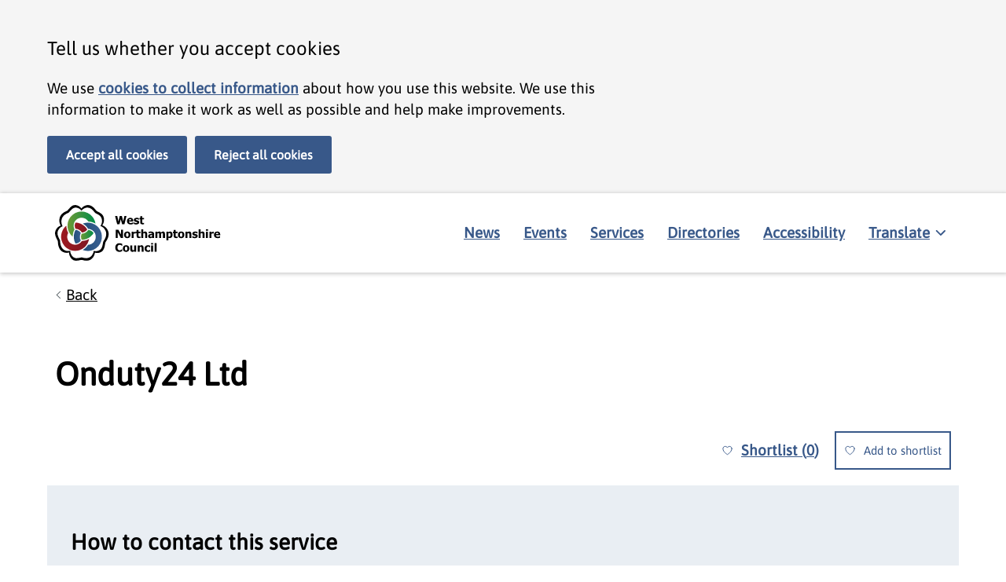

--- FILE ---
content_type: text/html; charset=utf-8
request_url: https://www.westnorthants.gov.uk/directory/local-offer/4374f8e3-b93b-488d-89da-7c696bc31959
body_size: 43898
content:
<!DOCTYPE html><html lang="en"><head><meta charSet="utf-8" data-next-head=""/><meta name="viewport" content="width=device-width" data-next-head=""/><link rel="apple-touch-icon" sizes="180x180" href="/favicon/west/apple-touch-icon.png" data-next-head=""/><link rel="icon" type="image/png" sizes="32x32" href="/favicon/west/favicon-32x32.png" data-next-head=""/><link rel="icon" type="image/png" sizes="16x16" href="/favicon/west/favicon-16x16.png" data-next-head=""/><link rel="manifest" href="/favicon/west/site.webmanifest" data-next-head=""/><link rel="mask-icon" href="/favicon/west/safari-pinned-tab.svg" color="#386193" data-next-head=""/><meta name="msapplication-TileColor" content="#386193" data-next-head=""/><meta name="msapplication-config" content="/favicon/west/browserconfig.xml" data-next-head=""/><meta name="theme-color" content="#ffffff" data-next-head=""/><link rel="alternate" type="application/rss+xml" title="News stories RSS feed" href="https://www.westnorthants.gov.uk/rss/feed.xml" data-next-head=""/><link rel="alternate" type="application/atom+xml" title="News stories ATOM feed" href="https://www.westnorthants.gov.uk/rss/atom.xml" data-next-head=""/><link rel="alternate" type="application/json" title="News stories JSON feed" href="https://www.westnorthants.gov.uk/rss/feed.json" data-next-head=""/><meta property="og:type" content="website" data-next-head=""/><meta property="og:url" content="https://www.westnorthants.gov.uk/directory/local-offer/4374f8e3-b93b-488d-89da-7c696bc31959" data-next-head=""/><meta property="og:image" content="https://www.westnorthants.gov.uk/west-share.png" data-next-head=""/><meta property="twitter:card" content="summary_large_image" data-next-head=""/><meta property="twitter:url" content="https://www.westnorthants.gov.uk/directory/local-offer/4374f8e3-b93b-488d-89da-7c696bc31959" data-next-head=""/><meta property="og:image" content="https://www.westnorthants.gov.uk/west-share.png" data-next-head=""/><title data-next-head="">Onduty24 Ltd | West Northamptonshire Council</title><meta name="description" content="Onduty24 Ltd" data-next-head=""/><meta property="og:title" content="Onduty24 Ltd" data-next-head=""/><meta property="og:description" content="Onduty24 Ltd" data-next-head=""/><meta property="twitter:title" content="Onduty24 Ltd" data-next-head=""/><meta property="twitter:description" content="Onduty24 Ltd" data-next-head=""/><link rel="preload" href="/_next/static/css/a5c542a1736b8cb7.css" as="style"/><meta name="sentry-trace" content="f2d9f7936cf5e761014f093eb03257bb-15ab01292eb76695"/><meta name="baggage" content="sentry-environment=production,sentry-public_key=a0df290d0ad7442d815cd0a970dae802,sentry-trace_id=f2d9f7936cf5e761014f093eb03257bb,sentry-org_id=1199630"/><link rel="stylesheet" href="/_next/static/css/a5c542a1736b8cb7.css" data-n-g=""/><noscript data-n-css=""></noscript><script defer="" noModule="" src="/_next/static/chunks/polyfills-42372ed130431b0a.js" type="4e74f330fc906f2203c9651d-text/javascript"></script><script defer="" src="https://customer.cludo.com/scripts/bundles/search-script.min.js" data-nscript="beforeInteractive" type="4e74f330fc906f2203c9651d-text/javascript"></script><script src="/_next/static/chunks/webpack-d56697ae2d41021c.js" defer="" type="4e74f330fc906f2203c9651d-text/javascript"></script><script src="/_next/static/chunks/framework-34d4a0fdec770c16.js" defer="" type="4e74f330fc906f2203c9651d-text/javascript"></script><script src="/_next/static/chunks/main-f9b3ec2a8caee4c9.js" defer="" type="4e74f330fc906f2203c9651d-text/javascript"></script><script src="/_next/static/chunks/pages/_app-2d3744bc2e878aa3.js" defer="" type="4e74f330fc906f2203c9651d-text/javascript"></script><script src="/_next/static/chunks/376-3af2f9526f02d6a2.js" defer="" type="4e74f330fc906f2203c9651d-text/javascript"></script><script src="/_next/static/chunks/pages/directory/local-offer/%5Bservice%5D-604a34804e05dc52.js" defer="" type="4e74f330fc906f2203c9651d-text/javascript"></script><script src="/_next/static/W3RJsT7PTG3XW5s-rVVgW/_buildManifest.js" defer="" type="4e74f330fc906f2203c9651d-text/javascript"></script><script src="/_next/static/W3RJsT7PTG3XW5s-rVVgW/_ssgManifest.js" defer="" type="4e74f330fc906f2203c9651d-text/javascript"></script><style data-styled="" data-styled-version="6.1.19">.htnlKG{display:block;}/*!sc*/
data-styled.g11[id="sc-dYwGCk"]{content:"htnlKG,"}/*!sc*/
.emNmbs{display:none;position:fixed;bottom:20px;right:20px;z-index:20;background-color:#385889;padding:20px;font-weight:700;border:0;cursor:pointer;line-height:1;font-family:Asap,Helvetica,Arial,sans-serif;border-radius:3px;text-decoration:none!important;}/*!sc*/
@media screen and (min-width: calc(1440px + 20px)){.emNmbs{right:calc((100% - 1440px) / 2);}}/*!sc*/
.emNmbs:hover{background-color:#0E335B;}/*!sc*/
.emNmbs:focus{outline:none;color:#000000!important;background-color:#E2CA76;box-shadow:0px -3px 0px 0px #000000 inset;}/*!sc*/
.emNmbs:active{transform:translateY(2px);color:#000000!important;background-color:#E2CA76;box-shadow:0px -1px 0px 0px #000000 inset;}/*!sc*/
data-styled.g12[id="sc-lgpSej"]{content:"emNmbs,"}/*!sc*/
.Oupjy{-webkit-transition:transform 0.2s ease-in-out;-moz-transition:transform 0.2s ease-in-out;-o-transition:transform 0.2s ease-in-out;transition:transform 0.2s ease-in-out;}/*!sc*/
.Oupjy.icon-direction-down{transform:rotate(90deg);}/*!sc*/
.Oupjy.icon-direction-up{transform:rotate(-90deg);}/*!sc*/
.Oupjy.icon-direction-left{transform:rotate(180deg);}/*!sc*/
data-styled.g13[id="sc-eqYatC"]{content:"Oupjy,"}/*!sc*/
.clODXX{border:none;margin:0 0;}/*!sc*/
data-styled.g16[id="sc-kvnevz"]{content:"clODXX,"}/*!sc*/
.jYFwuD{display:table;width:100%;table-layout:fixed;border-collapse:collapse;}/*!sc*/
data-styled.g18[id="sc-kCuUfV"]{content:"jYFwuD,"}/*!sc*/
.cSQLQM{border-bottom:1px solid #C6C6C6;margin-bottom:10px;}/*!sc*/
@media screen and (min-width: 768px){.cSQLQM{display:table-row;}}/*!sc*/
@media print{.cSQLQM{display:table-row;border-bottom:none;}}/*!sc*/
data-styled.g19[id="sc-dNdcvo"]{content:"cSQLQM,"}/*!sc*/
.dJtKsi{margin-bottom:10px;font-weight:bold;}/*!sc*/
@media screen and (min-width: 768px){.dJtKsi{display:table-cell;padding:10px;width:30%;vertical-align:middle;}}/*!sc*/
@media print{.dJtKsi{display:table-cell;width:30%;}}/*!sc*/
data-styled.g20[id="sc-fbQrwq"]{content:"dJtKsi,"}/*!sc*/
.hDISms{overflow-wrap:break-word;width:100%;margin-bottom:10px;}/*!sc*/
@media screen and (min-width: 768px){.hDISms{display:table-cell;width:70%;padding:10px;}}/*!sc*/
@media print{.hDISms{display:table-cell;width:70%;}}/*!sc*/
data-styled.g21[id="sc-gGKoUb"]{content:"hDISms,"}/*!sc*/
.hSIWRF{color:#000000;margin-left:0;font-weight:600;font-family:Asap,Helvetica,Arial,sans-serif;margin-bottom:20px;font-size:32px;font-size:2rem;line-height:1.1;}/*!sc*/
@media screen and (min-width: 768px){.hSIWRF{font-size:44px;font-size:2.6rem;max-width:960px;margin-bottom:30px;}}/*!sc*/
data-styled.g22[id="sc-hwddKA"]{content:"hSIWRF,"}/*!sc*/
.ctDQpU{color:#000000;font-weight:600;line-height:1;font-family:Asap,Helvetica,Arial,sans-serif;margin-top:25px;margin-bottom:15px;font-size:24px;font-size:1.5rem;line-height:1.25;}/*!sc*/
@media screen and (min-width: 768px){.ctDQpU{font-size:36px;font-size:1.75rem;max-width:960px;}}/*!sc*/
data-styled.g23[id="sc-jaXbil"]{content:"ctDQpU,"}/*!sc*/
.ZqBRK{box-sizing:border-box;display:flex;flex-wrap:wrap;flex-direction:row;justify-content:start;align-items:stretch;margin:0 -10px;border:none;list-style:none;max-width:none!important;font-family:Asap,Helvetica,Arial,sans-serif;min-width:calc(
    100% + 10px +
      10px
  );}/*!sc*/
@media screen and (min-width: 1160px){.ZqBRK{flex-wrap:wrap;}}/*!sc*/
.bCJmQP{box-sizing:border-box;display:flex;flex-wrap:wrap;flex-direction:row;justify-content:start;align-items:stretch;margin:0 -10px;border:none;list-style:none;max-width:none!important;font-family:Asap,Helvetica,Arial,sans-serif;min-width:calc(
    100% + 10px +
      10px
  );}/*!sc*/
@media screen and (min-width: 1160px){.bCJmQP{flex-wrap:nowrap;}}/*!sc*/
data-styled.g60[id="sc-hdBJTi"]{content:"ZqBRK,bCJmQP,"}/*!sc*/
.lbqPq{box-sizing:border-box;display:block;padding:10px;border:none;left:0;width:100%;font-family:Asap,Helvetica,Arial,sans-serif;}/*!sc*/
@media screen and (min-width: 768px){.lbqPq{width:100%;}}/*!sc*/
@media screen and (min-width: 1160px){.lbqPq{width:100%;}}/*!sc*/
.fVUKRu{box-sizing:border-box;display:block;padding:10px;border:none;left:0;width:100%;font-family:Asap,Helvetica,Arial,sans-serif;}/*!sc*/
@media screen and (min-width: 768px){.fVUKRu{width:100%;}}/*!sc*/
@media screen and (min-width: 1160px){.fVUKRu{flex-grow:1;}}/*!sc*/
.fnPhby{box-sizing:border-box;display:block;padding:10px;border:none;left:0;width:100%;font-family:Asap,Helvetica,Arial,sans-serif;}/*!sc*/
@media screen and (min-width: 768px){.fnPhby{width:50%;}}/*!sc*/
@media screen and (min-width: 1160px){.fnPhby{width:33.333%;}}/*!sc*/
data-styled.g61[id="sc-iIvHqT"]{content:"lbqPq,fVUKRu,fnPhby,"}/*!sc*/
.cmvBJq{font-family:Asap,Helvetica,Arial,sans-serif;color:#000000;font-size:19px;font-size:1.1875rem;line-height:1.45;-webkit-font-smoothing:antialiased;position:absolute;width:1px;height:1px;margin:0;overflow:hidden;clip:rect(0 0 0 0);clip-path:inset(50%);white-space:nowrap;display:block;padding:10px 15px;}/*!sc*/
@media screen and (min-width: 768px){.cmvBJq{font-size:19px;font-size:1.1875rem;line-height:1.45;}.cmvBJq p,.cmvBJq h2,.cmvBJq h3,.cmvBJq h4,.cmvBJq ul,.cmvBJq ol{max-width:750px;}}/*!sc*/
.cmvBJq:active,.cmvBJq:focus{position:static;width:auto;height:auto;margin:inherit;overflow:visible;clip:auto;-webkit-clip-path:none;clip-path:none;white-space:inherit;}/*!sc*/
.cmvBJq:link,.cmvBJq:visited,.cmvBJq:hover,.cmvBJq:active,.cmvBJq:focus{color:#000000;}/*!sc*/
@media (min-width: 40.0625em){.cmvBJq{font-size:16px;font-size:1rem;line-height:1.25;}}/*!sc*/
.cmvBJq:focus{outline:3px solid #E2CA76;outline-offset:0;background-color:#E2CA76;}/*!sc*/
data-styled.g175[id="sc-jCfmij"]{content:"cmvBJq,"}/*!sc*/
.hDcQLY{background:transparent;overflow:hidden;padding-bottom:0;}/*!sc*/
.fCSqJs{background:#FFFFFF;overflow:hidden;padding-bottom:50px;}/*!sc*/
data-styled.g182[id="sc-fdOGDD"]{content:"hDcQLY,fCSqJs,"}/*!sc*/
.kNKahF{font-family:Asap,Helvetica,Arial,sans-serif;color:#000000;font-size:19px;font-size:1.1875rem;line-height:1.45;-webkit-font-smoothing:antialiased;padding-right:20px;padding-left:20px;overflow:hidden;}/*!sc*/
@media screen and (min-width: 768px){.kNKahF{font-size:19px;font-size:1.1875rem;line-height:1.45;}.kNKahF p,.kNKahF h2,.kNKahF h3,.kNKahF h4,.kNKahF ul,.kNKahF ol{max-width:750px;}}/*!sc*/
.kNKahF pre{font-family:monospace;white-space:pre;}/*!sc*/
@media screen and (min-width: 768px){.kNKahF{margin-right:30px;margin-left:30px;padding-left:10px;padding-right:10px;}}/*!sc*/
@media screen and (min-width: calc(1160px + 60px)){.kNKahF{margin-right:auto;margin-left:auto;padding-left:10px;padding-right:10px;max-width:1160px;}}/*!sc*/
data-styled.g183[id="sc-gKHobS"]{content:"kNKahF,"}/*!sc*/
.dCDHhX{display:inline-block;position:relative;padding-top:15px;padding-bottom:15px;padding-left:14px;border:none;background:transparent;font-family:Asap,Helvetica,Arial,sans-serif;color:#000000;font-size:19px;font-size:1.1875rem;line-height:1.45;-webkit-font-smoothing:antialiased;}/*!sc*/
@media screen and (min-width: 768px){.dCDHhX{font-size:19px;font-size:1.1875rem;line-height:1.45;}.dCDHhX p,.dCDHhX h2,.dCDHhX h3,.dCDHhX h4,.dCDHhX ul,.dCDHhX ol{max-width:750px;}}/*!sc*/
.dCDHhX:hover{color:#0E335B;text-decoration:underline;text-decoration-style:dotted;cursor:pointer;}/*!sc*/
.dCDHhX:focus{color:#000000;background:#E2CA76;outline:none;text-decoration:none!important;box-shadow:0 0 0 1px #E2CA76,0 0 0 3px #000000;-webkit-box-shadow:0 0 0 1px #E2CA76,0 0 0 3px #000000;-moz-box-shadow:0 0 0 1px #E2CA76,0 0 0 3px #000000;}/*!sc*/
.dCDHhX:active{color:#000000;background:#E2CA76;outline:none;text-decoration:none!important;top:2px;box-shadow:0 -6px #E2CA76,0 1px #000000;-webkit-box-shadow:0 -6px #E2CA76,0 1px #000000;-moz-box-shadow:0 -6px #E2CA76,0 1px #000000;}/*!sc*/
.dCDHhX:before{content:'';display:block;position:absolute;top:0;bottom:0;left:3px;width:7px;height:7px;margin:auto 0;-webkit-transform:rotate(225deg);-ms-transform:rotate(225deg);transform:rotate(225deg);border:solid;border-width:1px 1px 0 0;border-color:#505a5f;}/*!sc*/
.dCDHhX:focus:before{border-color:#0b0c0c;}/*!sc*/
.dCDHhX:after{content:'';position:absolute;top:-14px;right:0;bottom:-14px;left:0;}/*!sc*/
data-styled.g186[id="sc-egFxlz"]{content:"dCDHhX,"}/*!sc*/
.bAJGnE{font-family:Asap,Helvetica,Arial,sans-serif;color:#000000;font-size:19px;font-size:1.1875rem;line-height:1.45;-webkit-font-smoothing:antialiased;color:inherit;}/*!sc*/
@media screen and (min-width: 768px){.bAJGnE{font-size:19px;font-size:1.1875rem;line-height:1.45;}.bAJGnE p,.bAJGnE h2,.bAJGnE h3,.bAJGnE h4,.bAJGnE ul,.bAJGnE ol{max-width:750px;}}/*!sc*/
data-styled.g227[id="sc-jqDdtb"]{content:"bAJGnE,"}/*!sc*/
.ethuoh{background-color:#000000;padding:25px 0;}/*!sc*/
data-styled.g237[id="sc-lgxuYe"]{content:"ethuoh,"}/*!sc*/
.eqWIdc{color:#FFFFFF;}/*!sc*/
data-styled.g238[id="sc-kplXrF"]{content:"eqWIdc,"}/*!sc*/
.gtMOBx{padding:0px;margin-left:0;margin-bottom:25px;list-style-type:none;}/*!sc*/
@media screen and (min-width: 550px){.gtMOBx{margin-bottom:0px;}}/*!sc*/
data-styled.g239[id="sc-hsRmLE"]{content:"gtMOBx,"}/*!sc*/
.wJKDx{display:inline-block;left:0;padding-right:0;margin-right:0;margin-bottom:10px;width:100%;}/*!sc*/
@media screen and (min-width: 768px){.wJKDx{width:auto;margin-bottom:20px;margin-right:10px;}}/*!sc*/
data-styled.g240[id="sc-fsjmLi"]{content:"wJKDx,"}/*!sc*/
.jqLRyT{margin:5px 0 15px 0;list-style:none;}/*!sc*/
data-styled.g241[id="sc-cxZNbP"]{content:"jqLRyT,"}/*!sc*/
.ldjJFt{left:0;display:inline-block;}/*!sc*/
data-styled.g242[id="sc-dBKbBc"]{content:"ldjJFt,"}/*!sc*/
.htzibm{display:block;padding:5px;}/*!sc*/
.htzibm:hover{opacity:0.8;}/*!sc*/
.htzibm:focus{outline:2px transparent solid;border-radius:4px;box-shadow:#E2CA76 0 0 0 3px;transition:box-shadow 0.3s ease 0s;}/*!sc*/
.htzibm:focus svg path{fill:#E2CA76!important;}/*!sc*/
.htzibm:active{opacity:1;border-radius:4px;box-shadow:#E2CA76 0 0 0 3px;transition:box-shadow 0.3s ease 0s;}/*!sc*/
.htzibm:active svg path{fill:#E2CA76!important;}/*!sc*/
data-styled.g243[id="sc-HABRJ"]{content:"htzibm,"}/*!sc*/
.bXWdBU{display:block;color:#385889;font-weight:700;text-decoration:underline;color:#FFFFFF;font-weight:400;padding:10px 5px;}/*!sc*/
@media screen and (min-width: 768px){.bXWdBU{display:inline-block;}}/*!sc*/
.bXWdBU:hover{color:#0E335B;text-decoration:underline;text-decoration-style:dotted;color:#FFFFFF;opacity:0.8;}/*!sc*/
.bXWdBU:focus{color:#000000;background:#E2CA76;outline:none;text-decoration:none!important;box-shadow:0 0 0 1px #E2CA76,0 0 0 3px #000000;-webkit-box-shadow:0 0 0 1px #E2CA76,0 0 0 3px #000000;-moz-box-shadow:0 0 0 1px #E2CA76,0 0 0 3px #000000;box-shadow:0px -2px 0px 0px #FFFFFF inset;-webkit-box-shadow:0px -2px 0px 0px #FFFFFF inset;-moz-box-shadow:0px -2px 0px 0px #FFFFFF inset;}/*!sc*/
.bXWdBU:active{color:#000000;background:#E2CA76;outline:none;text-decoration:none!important;top:2px;box-shadow:0 -6px #E2CA76,0 1px #000000;-webkit-box-shadow:0 -6px #E2CA76,0 1px #000000;-moz-box-shadow:0 -6px #E2CA76,0 1px #000000;box-shadow:0px -1px 0px 0px #FFFFFF inset;-webkit-box-shadow:0px -1px 0px 0px #FFFFFF inset;-moz-box-shadow:0px -1px 0px 0px #FFFFFF inset;}/*!sc*/
data-styled.g244[id="sc-fRfEKy"]{content:"bXWdBU,"}/*!sc*/
.fIAIMZ{display:flex;-webkit-flex-direction:row;-moz-flex-direction:row;-ms-flex-direction:row;flex-direction:row;justify-content:space-between;align-items:center;flex-wrap:wrap;}/*!sc*/
data-styled.g246[id="sc-eaGtAs"]{content:"fIAIMZ,"}/*!sc*/
.jimbmi svg{width:240px;height:auto;vertical-align:middle;}/*!sc*/
data-styled.g247[id="sc-bgwTQZ"]{content:"jimbmi,"}/*!sc*/
.juDgum{display:block;}/*!sc*/
.juDgum .goog-te-combo{border:2px solid black;border-radius:3px;padding:10px;font-size:19px!important;}/*!sc*/
.juDgum .goog-te-combo:focus{box-shadow:#E2CA76 0 0 0 2px,#000000 0 0 0 4px;}/*!sc*/
.juDgum .goog-te-gadget{color:#000000;}/*!sc*/
.juDgum .goog-te-gadget a{color:#000000;}/*!sc*/
.juDgum #google_translate_element{margin-bottom:10px;}/*!sc*/
.juDgum #google_translate_element a{padding:14px 0;display:inline-block;}/*!sc*/
.juDgum #google_translate_element a:hover{color:#385889;font-weight:700;text-decoration:underline;}/*!sc*/
.juDgum #google_translate_element a:active{color:#000000;background:#E2CA76;outline:none;text-decoration:none!important;top:2px;box-shadow:0 -6px #E2CA76,0 1px #000000;-webkit-box-shadow:0 -6px #E2CA76,0 1px #000000;-moz-box-shadow:0 -6px #E2CA76,0 1px #000000;}/*!sc*/
.juDgum #google_translate_element a:focus{color:#000000;background:#E2CA76;outline:none;text-decoration:none!important;box-shadow:0 0 0 1px #E2CA76,0 0 0 3px #000000;-webkit-box-shadow:0 0 0 1px #E2CA76,0 0 0 3px #000000;-moz-box-shadow:0 0 0 1px #E2CA76,0 0 0 3px #000000;}/*!sc*/
.juDgum #google_translate_element a::after{content:' (opens in new window)';font-weight:normal;}/*!sc*/
data-styled.g248[id="sc-fFczXa"]{content:"juDgum,"}/*!sc*/
.ggaSBU{box-shadow:1px 1px 5px 1px rgba(0, 0, 0, 0.2);position:relative;z-index:20;}/*!sc*/
data-styled.g251[id="sc-eaIzCS"]{content:"ggaSBU,"}/*!sc*/
.ewspSi{background-color:#FFFFFF;padding:10px 0;display:flex;flex-wrap:wrap;flex-direction:row;justify-content:center;align-items:center;}/*!sc*/
@media screen and (min-width: 768px){.ewspSi{flex-wrap:wrap;justify-content:space-between;}}/*!sc*/
data-styled.g253[id="sc-ckjosM"]{content:"ewspSi,"}/*!sc*/
.gmOhja svg{width:240px;height:auto;vertical-align:middle;}/*!sc*/
.gmOhja.black_logo svg{fill:black!important;}/*!sc*/
.gmOhja.black_logo svg path{fill:black!important;}/*!sc*/
data-styled.g255[id="sc-ezERCi"]{content:"gmOhja,"}/*!sc*/
.rskkl{display:inline-block;}/*!sc*/
.rskkl:hover{opacity:0.8;}/*!sc*/
.rskkl:hover svg{opacity:0.8;}/*!sc*/
.rskkl:focus{color:#000000;background:#E2CA76;outline:none;text-decoration:none!important;box-shadow:0 0 0 1px #E2CA76,0 0 0 3px #000000;-webkit-box-shadow:0 0 0 1px #E2CA76,0 0 0 3px #000000;-moz-box-shadow:0 0 0 1px #E2CA76,0 0 0 3px #000000;}/*!sc*/
.rskkl:active{color:#000000;background:#E2CA76;outline:none;text-decoration:none!important;top:2px;box-shadow:0 -6px #E2CA76,0 1px #000000;-webkit-box-shadow:0 -6px #E2CA76,0 1px #000000;-moz-box-shadow:0 -6px #E2CA76,0 1px #000000;}/*!sc*/
data-styled.g258[id="sc-hjWxuL"]{content:"rskkl,"}/*!sc*/
.jNqynR{display:flex;flex-direction:column;border-top:1px solid #C6C6C6;border-bottom:1px solid #C6C6C6;width:100%;margin-top:10px;}/*!sc*/
@media screen and (min-width: 768px){.jNqynR{border:none;width:auto;margin:0;}}/*!sc*/
data-styled.g259[id="sc-enBMOK"]{content:"jNqynR,"}/*!sc*/
.hvPpXE{display:flex;justify-content:space-between;flex-direction:row;width:100%;background:white;color:#385889;font-weight:700;text-decoration:underline;border:none;outline:none;font-size:19px;padding:10px;margin:10px 0;font-weight:700;cursor:pointer;line-height:1.45;}/*!sc*/
.hvPpXE:hover{color:#0E335B;text-decoration:underline;text-decoration-style:dotted;}/*!sc*/
.hvPpXE:focus{color:#000000;background:#E2CA76;outline:none;text-decoration:none!important;box-shadow:0 0 0 1px #E2CA76,0 0 0 3px #000000;-webkit-box-shadow:0 0 0 1px #E2CA76,0 0 0 3px #000000;-moz-box-shadow:0 0 0 1px #E2CA76,0 0 0 3px #000000;}/*!sc*/
.hvPpXE:active{color:#000000;background:#E2CA76;outline:none;text-decoration:none!important;top:2px;box-shadow:0 -6px #E2CA76,0 1px #000000;-webkit-box-shadow:0 -6px #E2CA76,0 1px #000000;-moz-box-shadow:0 -6px #E2CA76,0 1px #000000;}/*!sc*/
@media screen and (min-width: 768px){.hvPpXE{display:none;}}/*!sc*/
data-styled.g260[id="sc-hMvYZs"]{content:"hvPpXE,"}/*!sc*/
.ajOJR{display:none;}/*!sc*/
@media screen and (min-width: 768px){.ajOJR{display:flex;flex-grow:1;}}/*!sc*/
data-styled.g262[id="sc-buIUqS"]{content:"ajOJR,"}/*!sc*/
.fEawGB{list-style:none;margin:0;padding:0;display:flex;flex-wrap:wrap;width:100%;}/*!sc*/
@media screen and (min-width: 768px){.fEawGB{flex-wrap:wrap;justify-content:flex-end;}}/*!sc*/
data-styled.g263[id="sc-jCJzcv"]{content:"fEawGB,"}/*!sc*/
.ghNipA{padding:0;left:0;width:100%;margin-bottom:10px;}/*!sc*/
@media screen and (min-width: 768px){.ghNipA{width:auto;margin-bottom:0;margin-right:10px;}}/*!sc*/
.ghNipA:last-of-type{margin-right:0;}/*!sc*/
data-styled.g264[id="sc-ilsqYI"]{content:"ghNipA,"}/*!sc*/
.lkFwOx{color:#385889;font-weight:700;text-decoration:underline;padding:10px;display:block;width:100%;color:#385889;}/*!sc*/
.lkFwOx:hover{color:#0E335B;opacity:0.8;}/*!sc*/
.lkFwOx:hover{color:#0E335B;text-decoration:underline;text-decoration-style:dotted;}/*!sc*/
.lkFwOx:focus{color:#000000;background:#E2CA76;outline:none;text-decoration:none!important;box-shadow:0 0 0 1px #E2CA76,0 0 0 3px #000000;-webkit-box-shadow:0 0 0 1px #E2CA76,0 0 0 3px #000000;-moz-box-shadow:0 0 0 1px #E2CA76,0 0 0 3px #000000;}/*!sc*/
.lkFwOx:active{color:#000000;background:#E2CA76;outline:none;text-decoration:none!important;top:2px;box-shadow:0 -6px #E2CA76,0 1px #000000;-webkit-box-shadow:0 -6px #E2CA76,0 1px #000000;-moz-box-shadow:0 -6px #E2CA76,0 1px #000000;}/*!sc*/
data-styled.g265[id="sc-fdXmlp"]{content:"lkFwOx,"}/*!sc*/
.gbOtpw{background:none;border:none;outline:none;cursor:pointer;font-size:19px;line-height:1.45;text-align:left;font-family:inherit;}/*!sc*/
.gbOtpw span{text-decoration:underline;}/*!sc*/
.gbOtpw:hover span{text-decoration-style:dotted;}/*!sc*/
data-styled.g266[id="sc-bTFmqi"]{content:"gbOtpw,"}/*!sc*/
.fqvCku{display:inline-block;margin-right:10px;}/*!sc*/
data-styled.g267[id="sc-kbFRbL"]{content:"fqvCku,"}/*!sc*/
.kXcOQe{background-color:#F5F5F5;display:none;width:100%;}/*!sc*/
data-styled.g270[id="sc-jrpWxd"]{content:"kXcOQe,"}/*!sc*/
.hWTMmh{display:flex;justify-content:center;width:100%;padding-top:20px;}/*!sc*/
@media screen and (min-width: 768px){.hWTMmh{justify-content:flex-end;}}/*!sc*/
data-styled.g271[id="sc-guVlRc"]{content:"hWTMmh,"}/*!sc*/
.eVzsri{padding-top:30px;font-family:Asap,Helvetica,Arial,sans-serif;}/*!sc*/
.eVzsri button{font-family:inherit;}/*!sc*/
.eVzsri a{color:#385889;font-weight:700;text-decoration:underline;}/*!sc*/
.eVzsri a:hover{color:#0E335B;text-decoration:underline;text-decoration-style:dotted;}/*!sc*/
.eVzsri a:focus{color:#000000;background:#E2CA76;outline:none;text-decoration:none!important;box-shadow:0 0 0 1px #E2CA76,0 0 0 3px #000000;-webkit-box-shadow:0 0 0 1px #E2CA76,0 0 0 3px #000000;-moz-box-shadow:0 0 0 1px #E2CA76,0 0 0 3px #000000;}/*!sc*/
.eVzsri a:active{color:#000000;background:#E2CA76;outline:none;text-decoration:none!important;top:2px;box-shadow:0 -6px #E2CA76,0 1px #000000;-webkit-box-shadow:0 -6px #E2CA76,0 1px #000000;-moz-box-shadow:0 -6px #E2CA76,0 1px #000000;}/*!sc*/
.eVzsri p{margin-bottom:15px;}/*!sc*/
.eVzsri>p,.eVzsri>ul,.eVzsri>ol,.eVzsri>h2,.eVzsri>h3,.eVzsri>h4{max-width:750px;}/*!sc*/
.eVzsri li{margin-bottom:5px;}/*!sc*/
.eVzsri strong,.eVzsri bold{font-weight:700;}/*!sc*/
.eVzsri em{font-style:italic;}/*!sc*/
.eVzsri sub,.eVzsri sup{font-size:75%;line-height:0;position:relative;vertical-align:baseline;}/*!sc*/
.eVzsri sup{top:-0.5em;}/*!sc*/
.eVzsri sub{bottom:-0.25em;}/*!sc*/
.eVzsri .table-container{max-width:100%;overflow-y:auto;}/*!sc*/
.eVzsri .table-container table{max-width:none;}/*!sc*/
.eVzsri table{width:100%;border-collapse:collapse;margin-bottom:25px;max-width:100%;overflow-y:auto;}/*!sc*/
.eVzsri table caption{text-align:left;padding-left:10px;margin-bottom:15px;font-weight:bold;}/*!sc*/
.eVzsri tr{border-bottom:1px solid #C6C6C6;}/*!sc*/
.eVzsri tr:hover{background:#F5F5F5!important;}/*!sc*/
.eVzsri tr:nth-of-type(even){background:#F5F5F540;}/*!sc*/
.eVzsri td,.eVzsri th{padding:10px;text-align:left;}/*!sc*/
.eVzsri th{font-weight:bold;}/*!sc*/
.eVzsri thead tr{border-bottom:1px solid #000000;}/*!sc*/
.eVzsri thead tr:hover{background:transparent!important;}/*!sc*/
@media only screen and (max-width: 550px){.eVzsri table{width:100%;}}/*!sc*/
data-styled.g358[id="sc-kMImeu"]{content:"eVzsri,"}/*!sc*/
.fEJyBw{font-family:Asap,Helvetica,Arial,sans-serif;color:#000000;font-size:19px;font-size:1.1875rem;line-height:1.45;-webkit-font-smoothing:antialiased;position:absolute;width:1px;height:1px;margin:0;overflow:hidden;clip:rect(0 0 0 0);clip-path:inset(50%);white-space:nowrap;display:block;padding:10px 15px;}/*!sc*/
@media screen and (min-width: 768px){.fEJyBw{font-size:19px;font-size:1.1875rem;line-height:1.45;}.fEJyBw p,.fEJyBw h2,.fEJyBw h3,.fEJyBw h4,.fEJyBw ul,.fEJyBw ol{max-width:750px;}}/*!sc*/
.fEJyBw:active,.fEJyBw:focus{position:static;width:auto;height:auto;margin:inherit;overflow:visible;clip:auto;-webkit-clip-path:none;clip-path:none;white-space:inherit;}/*!sc*/
.fEJyBw:link,.fEJyBw:visited,.fEJyBw:hover,.fEJyBw:active,.fEJyBw:focus{color:#000000;}/*!sc*/
@media (min-width: 40.0625em){.fEJyBw{font-size:16px;font-size:1rem;line-height:1.25;}}/*!sc*/
.fEJyBw:focus{outline:3px solid #E2CA76;outline-offset:0;background-color:#E2CA76;}/*!sc*/
data-styled.g491[id="sc-dmgCwU"]{content:"fEJyBw,"}/*!sc*/
.gtFPxJ{max-width:750px;margin:20px 0px;margin-top:65px;padding:25px;padding-top:0;background:#6CC7E180;border-radius:3px;}/*!sc*/
.gtFPxJ a{color:#000000!important;}/*!sc*/
data-styled.g533[id="sc-hmJIYN"]{content:"gtFPxJ,"}/*!sc*/
.kuREJx{background:#6CC7E1;position:relative;margin-left:-25px;margin-bottom:0;top:-20px;display:inline-block;padding:8px 25px;font-weight:600;font-size:24px;font-size:1.3rem;line-height:1.25;border-radius:3px;}/*!sc*/
@media screen and (min-width: 768px){.kuREJx{font-size:36px;font-size:1.5rem;max-width:960px;}}/*!sc*/
data-styled.g534[id="sc-ctzhCi"]{content:"kuREJx,"}/*!sc*/
html{box-sizing:border-box;}/*!sc*/
*,*:before,*:after{box-sizing:inherit;}/*!sc*/
html,body,div,span,applet,object,iframe,h1,h2,h3,h4,h5,h6,p,blockquote,pre,a,abbr,acronym,address,big,cite,code,del,dfn,em,img,ins,kbd,q,s,samp,small,strike,strong,sub,sup,tt,var,b,u,i,center,dl,dt,dd,ol,ul,li,fieldset,form,label,legend,table,caption,tbody,tfoot,thead,tr,th,td,article,aside,canvas,details,embed,figure,figcaption,footer,header,hgroup,menu,nav,output,ruby,section,summary,time,mark,audio,video{margin:0;padding:0;border:0;font-size:100%;font:inherit;vertical-align:baseline;}/*!sc*/
article,aside,details,figcaption,figure,footer,header,hgroup,menu,nav,section{display:block;}/*!sc*/
body{line-height:1;}/*!sc*/
ol{list-style:decimal outside;margin:1rem 0rem 1rem 1.25rem;}/*!sc*/
ul{list-style:disc outside;margin:1rem 0rem 1rem 1.25rem;}/*!sc*/
li{position:relative;left:1.25rem;padding-right:1.25rem;}/*!sc*/
main li{line-height:44px;}/*!sc*/
main li>a{display:inline-flex;min-height:44px;justify-content:center;align-items:center;}/*!sc*/
blockquote,q{quotes:none;}/*!sc*/
blockquote:before,blockquote:after,q:before,q:after{content:'';content:none;}/*!sc*/
table{border-collapse:collapse;border-spacing:0;}/*!sc*/
.table-container li{left:0;}/*!sc*/
table tr td{vertical-align:top;}/*!sc*/
body{position:static;top:0px!important;}/*!sc*/
iframe.skiptranslate{display:none!important;}/*!sc*/
#goog-gt-tt{display:none!important;}/*!sc*/
#g-recaptcha-response{border-color:black!important;}/*!sc*/
data-styled.g538[id="sc-global-kClVnt1"]{content:"sc-global-kClVnt1,"}/*!sc*/
.ghoduc{display:block;}/*!sc*/
.ghoduc .striped-column{padding:10px;}/*!sc*/
@media screen and (min-width: 768px){.ghoduc .striped-column{padding:30px;}}/*!sc*/
.ghoduc .striped-column:nth-of-type(even){background-color:#E9EEF3;}/*!sc*/
data-styled.g539[id="sc-hGYoZO"]{content:"ghoduc,"}/*!sc*/
.ljnbOZ{display:flex;align-items:center;justify-content:space-between;flex-grow:1;flex-wrap:wrap;}/*!sc*/
@media screen and (min-width: 1160px){.ljnbOZ{flex-wrap:nowrap;flex-grow:0;}}/*!sc*/
data-styled.g547[id="sc-heNhxX"]{content:"ljnbOZ,"}/*!sc*/
.iReQpg{display:flex;}/*!sc*/
.iReQpg .striped-contacts{display:flex;flex-direction:column;align-items:center;justify-content:center;padding:20px;}/*!sc*/
@media screen and (min-width: 1160px){.iReQpg .striped-contacts{border-right:1px solid #E9EEF3;}}/*!sc*/
.iReQpg .striped-contacts:last-of-type{border:none;}/*!sc*/
data-styled.g551[id="sc-cnejuk"]{content:"iReQpg,"}/*!sc*/
.iepMGI{display:flex;justify-content:center;margin-bottom:20px;}/*!sc*/
data-styled.g552[id="sc-gIWhUJ"]{content:"iepMGI,"}/*!sc*/
.ksxDGw{display:flex;justify-content:center;align-items:center;flex-direction:column;flex-grow:1;}/*!sc*/
data-styled.g553[id="sc-jXAUqi"]{content:"ksxDGw,"}/*!sc*/
.kehdss{display:block;padding:10px 0;margin-bottom:10px;text-align:center;font-size:1.3rem;font-weight:600!important;}/*!sc*/
data-styled.g556[id="sc-llpkNJ"]{content:"kehdss,"}/*!sc*/
.hUzhGH{word-break:break-all;display:block;text-align:center;font-size:1.2rem;font-weight:500;padding:10px 0;}/*!sc*/
data-styled.g557[id="sc-dkynKm"]{content:"hUzhGH,"}/*!sc*/
.iVCFJV{word-break:break-all;display:block;text-align:center;font-size:1.2rem;font-weight:500;padding:10px 0;}/*!sc*/
data-styled.g558[id="sc-hGqmkL"]{content:"iVCFJV,"}/*!sc*/
.DMUss{transform:rotate(-45deg);}/*!sc*/
data-styled.g559[id="sc-czXwGc"]{content:"DMUss,"}/*!sc*/
.liwgVx{display:flex;overflow:hidden;}/*!sc*/
.liwgVx .striped-socials{display:flex;flex-direction:column;align-items:center;justify-content:center;padding:20px;box-shadow:0.5px 0.5px 0 0.5px #E9EEF3;}/*!sc*/
data-styled.g562[id="sc-lpbHyy"]{content:"liwgVx,"}/*!sc*/
.eLVWXN{display:flex;justify-content:center;margin-bottom:20px;}/*!sc*/
data-styled.g563[id="sc-bWHfJF"]{content:"eLVWXN,"}/*!sc*/
.cCQzlF{display:flex;justify-content:center;align-items:center;flex-direction:column;flex-grow:1;}/*!sc*/
data-styled.g564[id="sc-dQLslU"]{content:"cCQzlF,"}/*!sc*/
.imPMCI{word-break:break-all;display:block;text-align:center;}/*!sc*/
data-styled.g565[id="sc-cHUOqn"]{content:"imPMCI,"}/*!sc*/
</style></head><body><div id="__next"><section aria-label="Accessible links"><a data-testid="SkipToMainContent" href="#main" class="sc-dmgCwU fEJyBw">Skip to main content</a><a href="/about-website/accessibility-statement" class="sc-jCfmij cmvBJq">Accessibility Statement</a></section><header data-testid="Header" class="sc-eaIzCS ggaSBU"><div class="sc-fdOGDD hDcQLY"><div class="sc-gKHobS kNKahF"><div class="sc-ckjosM ewspSi"><div class="sc-cJfGsc hHTVIx"><a href="/" title="Home" id="logo" class="sc-hjWxuL rskkl"><div class="sc-ezERCi gmOhja"><svg xmlns="http://www.w3.org/2000/svg" width="974" height="327" fill="none" viewBox="0 0 974 327"><path fill="url(#paint0_linear__R_cm6_)" d="M104.506 216.165c.4.799.823 1.591 1.254 2.376 11.203-.577 21.323-6.329 27.497-15.541-.177-.33-.353-.669-.523-1.007-6.274-12.495-5.544-26.713.7-38.147a35.024 35.024 0 00-13.356-11.98c-4.422-2.269-9.136-3.553-14.034-3.83a73.7 73.7 0 00-5.575 12.673c-6.097 18.423-4.667 38.116 4.037 55.456z"></path><path fill="url(#paint1_linear__R_cm6_)" d="M234.358 150.981c-8.705-17.339-23.645-30.257-42.062-36.363-16.055-5.321-33.087-4.913-48.674 1.046 11.335 6.628 20.67 15.84 27.359 26.89 14.464.569 28.213 8.773 35.156 22.599 10.158 20.239 1.961 44.96-18.277 55.118a40.82 40.82 0 01-17.271 4.344c-6.882 11.135-16.309 20.231-27.528 26.652 1.153.446 2.322.869 3.514 1.261 18.416 6.106 38.117 4.675 55.456-4.029 17.34-8.705 30.258-23.645 36.364-42.061 6.105-18.424 4.675-38.117-4.037-55.457z"></path><path fill="url(#paint2_linear__R_cm6_)" d="M166.383 146.068c-6.897-11.627-16.94-21.1-29.258-27.421-9.981-5.121-20.769-7.812-31.665-8.027-4.876 9.65-5.245 21.369-.154 31.634a40.898 40.898 0 0117.401 4.498 40.798 40.798 0 0116.248 15.072 35.162 35.162 0 0015.471-4.568 34.839 34.839 0 0011.957-11.188z"></path><path fill="url(#paint3_linear__R_cm6_)" d="M138.832 204.977c-11.15 17.954-34.48 24.66-53.61 14.848-20.147-10.335-28.129-35.133-17.794-55.279.146-.293.3-.577.453-.862-6.228-11.572-9.388-24.275-9.365-37.116-7.897 6.32-14.441 14.294-19.193 23.568-8.858 17.27-10.458 36.947-4.514 55.417s18.732 33.526 35.994 42.377c17.27 8.858 36.948 10.457 55.418 4.514 18.47-5.944 33.518-18.732 42.377-35.995a72.811 72.811 0 007.143-21.745c-11.319 6.443-24.037 9.973-36.909 10.273z"></path><path fill="url(#paint4_linear__R_cm6_)" d="M157.278 162.254a40.759 40.759 0 01-19.323 5.359c-4.852 9.605-5.283 21.285-.162 31.635 12.203-.123 24.23-3.345 35.126-9.55 10.896-6.214 19.8-14.926 26.128-25.36-6.044-9.335-16.094-15.248-27.297-15.987a40.85 40.85 0 01-14.472 13.903z"></path><path fill="url(#paint5_linear__R_cm6_)" d="M95.017 158.901a79.411 79.411 0 015.675-13.056c-10.38-19.508-3.391-43.938 15.925-54.949 19.316-11.004 43.883-4.567 55.379 14.287a78.728 78.728 0 0122.107 3.968 79.054 79.054 0 0114.71 6.605c-1.315-8.735-4.245-17.247-8.751-25.152-9.604-16.863-25.205-28.966-43.922-34.095-18.716-5.129-38.308-2.66-55.164 6.944-16.862 9.611-28.966 25.206-34.094 43.922-5.13 18.716-2.661 38.308 6.943 55.171a72.678 72.678 0 0017.178 20.346 78.529 78.529 0 014.014-23.991z"></path><path fill="#000" d="M369.2 76.448l-10.889 42.722H346.47l-6.905-26.42-6.706 26.42h-11.841l-10.889-42.722h11.212l5.92 28.658 7.221-28.658h10.719l6.843 28.658 6.244-28.658H369.2zM390.546 120.031c-6.121 0-10.819-1.453-14.087-4.36-3.261-2.906-4.898-7.051-4.898-12.426 0-5.26 1.522-9.458 4.567-12.595 3.045-3.137 7.297-4.706 12.772-4.706 4.968 0 8.705 1.33 11.211 3.99 2.507 2.662 3.753 6.468 3.753 11.42v3.614h-22.161c.1 1.492.415 2.737.953 3.745a6.612 6.612 0 002.138 2.399c.869.592 1.876 1.015 3.03 1.276 1.153.261 2.414.385 3.783.385 1.176 0 2.33-.131 3.468-.385s2.176-.6 3.122-1.015c.83-.361 1.591-.754 2.299-1.176.7-.423 1.276-.792 1.722-1.123h1.069v8.289c-.83.323-1.584.631-2.268.907-.685.277-1.623.562-2.815.846-1.099.285-2.23.515-3.391.677-1.168.154-2.591.238-4.267.238zm3.352-21.115c-.061-2.122-.553-3.737-1.491-4.852-.931-1.107-2.361-1.66-4.291-1.66-1.961 0-3.499.584-4.606 1.752-1.107 1.17-1.715 2.753-1.838 4.76h12.226zM418.942 120.062c-2.391 0-4.644-.261-6.774-.777-2.13-.515-3.883-1.122-5.275-1.807v-8.489h.838c.485.362 1.031.761 1.646 1.207.615.439 1.476.9 2.568 1.377.946.438 2.007.815 3.191 1.13 1.184.315 2.468.477 3.86.477 1.423 0 2.684-.223 3.768-.661 1.084-.439 1.63-1.138 1.63-2.092 0-.746-.254-1.307-.753-1.692-.5-.384-1.477-.745-2.915-1.091a48.62 48.62 0 00-2.914-.616 27.756 27.756 0 01-3.122-.761c-2.545-.784-4.452-1.945-5.736-3.483-1.284-1.538-1.923-3.56-1.923-6.067 0-1.438.331-2.784 1-4.06.661-1.269 1.638-2.407 2.93-3.399 1.292-.976 2.883-1.753 4.783-2.322 1.899-.577 4.037-.861 6.428-.861 2.276 0 4.36.223 6.267.676 1.907.446 3.514.992 4.821 1.623v8.15h-.807c-.346-.269-.892-.622-1.646-1.076a22.645 22.645 0 00-2.199-1.161c-.846-.385-1.799-.7-2.845-.946a14.096 14.096 0 00-3.222-.377c-1.461 0-2.699.246-3.714.746-1.015.5-1.515 1.161-1.515 1.977 0 .73.254 1.299.754 1.722.5.423 1.592.83 3.268 1.23.869.208 1.861.416 2.991.615 1.123.2 2.207.477 3.253.815 2.33.746 4.098 1.838 5.298 3.284 1.199 1.445 1.807 3.36 1.807 5.752a9.198 9.198 0 01-1.069 4.321c-.715 1.369-1.723 2.522-3.03 3.46-1.384 1.015-3.022 1.8-4.898 2.353-1.876.546-4.122.823-6.744.823zM451.938 119.801c-4.122 0-7.121-.839-8.997-2.523-1.876-1.684-2.814-4.436-2.814-8.266V93.949h-3.868V86.95h3.868V77.74h10.111v9.212h9.735v6.998h-9.735v11.419c0 1.13.008 2.114.031 2.952.023.838.177 1.6.461 2.269.269.669.746 1.199 1.431 1.591.684.393 1.684.585 2.991.585.538 0 1.245-.116 2.122-.346.877-.231 1.484-.439 1.838-.631h.869v7.09c-1.1.284-2.261.515-3.499.677-1.246.161-2.753.246-4.544.246zM350.561 189.675h-10.404l-16.586-29.782v29.782h-9.881v-42.723h13.257l13.725 24.475v-24.475h9.881v42.723h.008zM389.854 173.581c0 5.298-1.461 9.473-4.375 12.526-2.922 3.052-7.044 4.575-12.38 4.575-5.298 0-9.412-1.523-12.35-4.575-2.937-3.053-4.406-7.228-4.406-12.526 0-5.352 1.469-9.551 4.406-12.58 2.938-3.03 7.052-4.545 12.35-4.545 5.313 0 9.434 1.523 12.364 4.575 2.93 3.053 4.391 7.236 4.391 12.55zm-10.373.061c0-1.915-.162-3.506-.477-4.775-.315-1.269-.754-2.292-1.315-3.053-.6-.799-1.269-1.361-2.022-1.676-.754-.315-1.607-.477-2.568-.477-.908 0-1.723.139-2.453.415-.731.277-1.408.808-2.023 1.592-.576.746-1.038 1.769-1.384 3.068-.346 1.3-.523 2.938-.523 4.906 0 1.969.162 3.56.492 4.775.331 1.215.754 2.184 1.269 2.914a4.787 4.787 0 002.023 1.638c.807.346 1.707.516 2.683.516.808 0 1.63-.17 2.468-.516.839-.346 1.508-.861 2.007-1.545.6-.823 1.054-1.815 1.361-2.968.308-1.169.462-2.769.462-4.814zM417.005 166.952h-.838c-.384-.13-.946-.23-1.676-.3-.731-.069-1.538-.1-2.43-.1-1.061 0-2.168.154-3.337.462a31.59 31.59 0 00-3.391 1.092v21.576h-10.112v-32.219h10.112v4.622a31.29 31.29 0 011.922-1.592c.815-.638 1.561-1.153 2.238-1.538.73-.438 1.584-.815 2.56-1.13.969-.315 1.892-.477 2.761-.477.33 0 .692.008 1.099.031.408.015.769.046 1.1.084v9.489h-.008zM433.299 190.313c-4.122 0-7.121-.838-8.997-2.522-1.876-1.684-2.814-4.437-2.814-8.267v-15.063h-3.868v-6.998h3.868v-9.212H431.6v9.212h9.734v6.998H431.6v11.419c0 1.13.007 2.114.03 2.952.023.838.177 1.6.462 2.269.269.669.746 1.199 1.43 1.591.684.393 1.684.585 2.991.585.538 0 1.246-.116 2.122-.346.877-.231 1.484-.438 1.838-.631h.869v7.09c-1.1.284-2.261.515-3.499.677-1.238.161-2.753.246-4.544.246zM475.853 189.675h-10.166v-15.979c0-1.3-.054-2.599-.161-3.891-.108-1.292-.3-2.245-.592-2.853-.347-.73-.846-1.245-1.5-1.561-.654-.315-1.53-.476-2.63-.476a7.31 7.31 0 00-2.514.461c-.846.307-1.753.792-2.715 1.461v22.838h-10.111V145.03h10.111v15.978c1.654-1.399 3.268-2.483 4.837-3.268 1.569-.784 3.307-1.176 5.214-1.176 3.314 0 5.844 1.038 7.597 3.114 1.753 2.076 2.63 5.083 2.63 9.02v20.977zM501.22 186.26c-.692.577-1.315 1.092-1.861 1.546-.546.461-1.284.915-2.207 1.376-.907.439-1.784.777-2.645 1.008-.861.23-2.053.346-3.599.346-2.868 0-5.252-.954-7.151-2.869-1.899-1.914-2.845-4.321-2.845-7.228 0-2.391.485-4.321 1.446-5.797.961-1.477 2.353-2.638 4.16-3.499 1.83-.877 4.014-1.492 6.559-1.838a114.58 114.58 0 018.204-.8v-.169c0-1.776-.661-3.006-1.976-3.683-1.322-.677-3.299-1.015-5.936-1.015-1.192 0-2.591.215-4.191.646-1.599.431-3.16.976-4.683 1.653h-.869v-7.774c1-.284 2.623-.623 4.852-1.015a39.101 39.101 0 016.76-.584c5.582 0 9.65.922 12.203 2.768 2.553 1.845 3.829 4.66 3.829 8.451v21.922h-10.05v-3.445zm0-4.99v-6.713a239.98 239.98 0 00-4.16.446 14.299 14.299 0 00-3.122.73c-.884.308-1.576.769-2.068 1.392-.493.623-.739 1.446-.739 2.484 0 1.515.408 2.545 1.231 3.114.815.562 2.03.846 3.621.846.885 0 1.792-.2 2.715-.6a8.485 8.485 0 002.522-1.699zM557.522 189.674V173.58c0-1.584-.031-2.929-.085-4.013-.061-1.092-.23-1.977-.523-2.669-.292-.692-.738-1.192-1.345-1.507-.608-.315-1.461-.477-2.561-.477-.769 0-1.53.17-2.284.5-.753.339-1.568.808-2.453 1.423v22.837h-10.165V173.58a65.59 65.59 0 00-.1-3.998c-.069-1.1-.246-1.992-.538-2.684-.292-.692-.738-1.192-1.346-1.507-.607-.315-1.445-.477-2.53-.477-.83 0-1.638.193-2.43.577-.792.385-1.561.831-2.314 1.346v22.837h-10.112v-32.218h10.112v3.56c1.653-1.4 3.214-2.484 4.683-3.268 1.461-.784 3.106-1.177 4.936-1.177 1.984 0 3.73.469 5.229 1.408 1.5.938 2.645 2.337 3.437 4.19 1.946-1.799 3.776-3.183 5.506-4.144 1.722-.969 3.476-1.446 5.244-1.446 1.5 0 2.853.238 4.045.715a7.675 7.675 0 013.029 2.153c.908 1.031 1.584 2.261 2.038 3.683.454 1.423.677 3.284.677 5.583v20.969h-10.15v-.008zM606.981 173.127c0 5.144-1.315 9.296-3.945 12.449-2.63 3.153-5.867 4.737-9.719 4.737-1.615 0-3.022-.185-4.222-.546-1.192-.362-2.468-.931-3.814-1.692v13.426h-10.112v-44.038h10.112v3.361c1.484-1.261 2.991-2.284 4.537-3.068 1.538-.785 3.322-1.177 5.344-1.177 3.752 0 6.667 1.484 8.727 4.445 2.061 2.96 3.092 6.989 3.092 12.103zm-10.343.2c0-3.138-.484-5.414-1.461-6.829-.976-1.414-2.491-2.122-4.552-2.122-.907 0-1.807.146-2.699.431a10.61 10.61 0 00-2.645 1.292v16.209c.538.231 1.13.392 1.776.484.646.093 1.415.146 2.299.146 2.469 0 4.299-.799 5.491-2.399 1.199-1.599 1.791-3.998 1.791-7.212zM624.835 190.313c-4.122 0-7.12-.838-8.997-2.522-1.876-1.684-2.814-4.437-2.814-8.267v-15.063h-3.868v-6.998h3.868v-9.212h10.112v9.212h9.734v6.998h-9.734v11.419c0 1.13.007 2.114.03 2.952.023.838.177 1.6.462 2.269.269.669.746 1.199 1.43 1.591.684.393 1.684.585 2.991.585.538 0 1.246-.116 2.122-.346.877-.231 1.485-.438 1.838-.631h.869v7.09a28.973 28.973 0 01-3.499.677c-1.238.161-2.752.246-4.544.246zM668.142 173.581c0 5.298-1.461 9.473-4.375 12.526-2.922 3.052-7.044 4.575-12.38 4.575-5.298 0-9.412-1.523-12.35-4.575-2.937-3.053-4.406-7.228-4.406-12.526 0-5.352 1.469-9.551 4.406-12.58 2.938-3.03 7.052-4.545 12.35-4.545 5.313 0 9.435 1.523 12.364 4.575 2.93 3.053 4.391 7.236 4.391 12.55zm-10.373.061c0-1.915-.162-3.506-.477-4.775-.315-1.269-.753-2.292-1.315-3.053-.6-.799-1.269-1.361-2.022-1.676-.754-.315-1.607-.477-2.568-.477-.908 0-1.723.139-2.453.415-.731.277-1.407.808-2.023 1.592-.576.746-1.038 1.769-1.384 3.068-.346 1.3-.523 2.938-.523 4.906 0 1.969.162 3.56.493 4.775.33 1.215.753 2.184 1.268 2.914a4.793 4.793 0 002.023 1.638c.807.346 1.707.516 2.683.516.808 0 1.63-.17 2.469-.516.838-.346 1.507-.861 2.006-1.545.6-.823 1.054-1.815 1.361-2.968.308-1.169.462-2.769.462-4.814zM703.906 189.674H693.74v-15.978c0-1.3-.054-2.599-.161-3.891-.108-1.292-.3-2.245-.592-2.853-.346-.73-.846-1.246-1.5-1.561-.653-.315-1.53-.477-2.629-.477-.831 0-1.669.154-2.515.462-.846.307-1.753.792-2.714 1.461v22.837h-10.112v-32.218h10.112v3.56c1.653-1.4 3.268-2.484 4.836-3.268 1.569-.784 3.307-1.177 5.214-1.177 3.314 0 5.844 1.038 7.597 3.115 1.753 2.076 2.63 5.082 2.63 9.019v20.969zM721.268 190.566c-2.392 0-4.645-.261-6.775-.776-2.13-.515-3.883-1.123-5.275-1.807v-8.489h.838c.485.361 1.031.761 1.646 1.207.615.438 1.476.9 2.568 1.376.946.439 2.007.815 3.191 1.131 1.185.315 2.469.476 3.86.476 1.423 0 2.684-.223 3.768-.661 1.084-.438 1.63-1.138 1.63-2.091 0-.746-.253-1.308-.753-1.692-.5-.385-1.477-.746-2.914-1.092-.769-.192-1.746-.4-2.915-.615a27.976 27.976 0 01-3.122-.761c-2.545-.785-4.452-1.946-5.736-3.484-1.284-1.538-1.922-3.56-1.922-6.067 0-1.438.33-2.783.999-4.06.662-1.269 1.638-2.407 2.93-3.398 1.292-.977 2.884-1.754 4.783-2.323 1.899-.576 4.037-.861 6.428-.861 2.276 0 4.36.223 6.267.677 1.907.446 3.514.992 4.821 1.622v8.151h-.807c-.346-.269-.892-.623-1.646-1.076a22.66 22.66 0 00-2.199-1.162 15.457 15.457 0 00-2.845-.945 14.09 14.09 0 00-3.222-.377c-1.461 0-2.699.246-3.714.746-1.015.5-1.515 1.161-1.515 1.976 0 .73.254 1.299.754 1.722.5.423 1.592.831 3.268 1.231.869.207 1.861.415 2.991.615 1.123.2 2.207.477 3.253.815 2.33.746 4.098 1.838 5.298 3.283 1.199 1.446 1.807 3.361 1.807 5.752a9.192 9.192 0 01-1.069 4.321c-.715 1.369-1.722 2.523-3.03 3.461-1.384 1.015-3.022 1.799-4.898 2.353-1.876.546-4.121.822-6.743.822zM772.226 189.675H762.06v-15.979c0-1.3-.054-2.599-.161-3.891-.108-1.292-.3-2.245-.592-2.853-.346-.73-.846-1.245-1.5-1.561-.653-.315-1.53-.476-2.63-.476a7.31 7.31 0 00-2.514.461c-.846.307-1.753.792-2.714 1.461v22.838h-10.112V145.03h10.112v15.978c1.653-1.399 3.268-2.483 4.836-3.268 1.569-.784 3.307-1.176 5.214-1.176 3.314 0 5.844 1.038 7.597 3.114 1.753 2.076 2.63 5.083 2.63 9.02v20.977zM790.112 152.865h-10.689v-7.835h10.689v7.835zm-.293 36.81h-10.111v-32.219h10.111v32.219zM819.347 166.952h-.838c-.384-.13-.946-.23-1.676-.3-.731-.069-1.538-.1-2.43-.1-1.061 0-2.169.154-3.337.462a31.59 31.59 0 00-3.391 1.092v21.576h-10.112v-32.219h10.112v4.622a31.29 31.29 0 011.922-1.592c.815-.638 1.561-1.153 2.238-1.538.73-.438 1.584-.815 2.56-1.13.969-.315 1.892-.477 2.761-.477.33 0 .692.008 1.099.031.408.015.769.046 1.1.084v9.489h-.008zM839.831 190.536c-6.12 0-10.819-1.454-14.087-4.36-3.26-2.907-4.898-7.051-4.898-12.426 0-5.26 1.523-9.458 4.568-12.596 3.045-3.137 7.297-4.706 12.772-4.706 4.967 0 8.704 1.331 11.211 3.991 2.507 2.661 3.753 6.467 3.753 11.419v3.614h-22.161c.1 1.492.415 2.737.953 3.745a6.594 6.594 0 002.138 2.399c.869.592 1.876 1.015 3.029 1.276 1.154.262 2.415.385 3.784.385 1.176 0 2.33-.131 3.468-.385a16.747 16.747 0 003.121-1.015 20.013 20.013 0 002.3-1.176c.699-.423 1.276-.792 1.722-1.123h1.069v8.289c-.831.323-1.584.631-2.269.908-.684.277-1.622.561-2.814.846-1.099.284-2.23.515-3.391.676-1.176.162-2.599.239-4.268.239zm3.345-21.116c-.061-2.122-.553-3.737-1.491-4.852-.931-1.107-2.361-1.661-4.291-1.661-1.961 0-3.499.585-4.606 1.754-1.107 1.168-1.715 2.753-1.838 4.759h12.226zM332.252 261.017c-6.451 0-11.572-1.938-15.371-5.813-3.791-3.876-5.69-9.32-5.69-16.34 0-6.775 1.899-12.173 5.705-16.194 3.807-4.029 8.928-6.036 15.387-6.036 1.715 0 3.253.092 4.621.284 1.369.192 2.676.462 3.93.8.984.284 2.053.677 3.206 1.176 1.154.5 2.092.931 2.799 1.292v10.189h-1.099a78.729 78.729 0 00-1.961-1.654 24.862 24.862 0 00-2.684-1.876 18.257 18.257 0 00-3.306-1.561 11.14 11.14 0 00-3.768-.646c-1.561 0-2.991.246-4.291.731-1.299.484-2.537 1.33-3.714 2.537-1.076 1.092-1.961 2.561-2.645 4.422-.684 1.853-1.023 4.044-1.023 6.567 0 2.66.354 4.89 1.069 6.697.715 1.807 1.646 3.268 2.799 4.375 1.115 1.069 2.361 1.846 3.745 2.323a12.51 12.51 0 004.114.715c1.422 0 2.783-.231 4.075-.7 1.292-.469 2.376-.992 3.268-1.561a21.955 21.955 0 002.545-1.807 77.258 77.258 0 001.907-1.638h.985v10.043c-.792.361-1.708.776-2.746 1.245a24.695 24.695 0 01-3.206 1.192c-1.346.4-2.607.708-3.783.915-1.177.208-2.807.323-4.868.323zM383.756 244.092c0 5.299-1.461 9.474-4.375 12.527-2.922 3.052-7.044 4.575-12.38 4.575-5.298 0-9.412-1.523-12.349-4.575-2.938-3.053-4.406-7.228-4.406-12.527 0-5.351 1.468-9.55 4.406-12.579 2.937-3.03 7.051-4.545 12.349-4.545 5.313 0 9.435 1.523 12.364 4.575 2.93 3.045 4.391 7.228 4.391 12.549zm-10.373.054c0-1.914-.161-3.506-.477-4.775-.315-1.269-.753-2.291-1.315-3.053-.599-.799-1.268-1.361-2.022-1.676-.753-.315-1.607-.477-2.568-.477-.907 0-1.723.139-2.453.416-.731.276-1.407.807-2.022 1.591-.577.746-1.038 1.769-1.384 3.068-.346 1.3-.523 2.938-.523 4.906 0 1.969.161 3.561.492 4.775.33 1.215.753 2.184 1.269 2.915a4.784 4.784 0 002.022 1.638c.807.346 1.707.515 2.683.515.808 0 1.631-.169 2.469-.515.838-.346 1.507-.862 2.007-1.546.599-.823 1.053-1.815 1.361-2.968.307-1.161.461-2.761.461-4.814zM419.266 260.187h-10.112v-3.561c-1.753 1.454-3.36 2.561-4.821 3.315-1.461.753-3.207 1.13-5.229 1.13-3.214 0-5.729-1.007-7.528-3.03-1.799-2.014-2.699-5.052-2.699-9.112V227.96h10.165v15.979c0 1.661.047 3.022.131 4.075.085 1.054.292 1.938.623 2.668a3.2 3.2 0 001.43 1.523c.646.346 1.546.515 2.699.515.715 0 1.553-.169 2.53-.515a10.865 10.865 0 002.699-1.407V227.96h10.112v32.227zM457.397 260.186h-10.165v-15.978c0-1.3-.054-2.599-.161-3.891-.108-1.292-.3-2.245-.593-2.853-.346-.73-.845-1.245-1.499-1.561-.654-.315-1.53-.476-2.63-.476a7.31 7.31 0 00-2.514.461c-.846.307-1.753.792-2.715 1.461v22.837h-10.111v-32.218h10.111v3.56c1.654-1.399 3.268-2.484 4.837-3.268 1.569-.784 3.307-1.177 5.214-1.177 3.314 0 5.843 1.039 7.597 3.115 1.753 2.076 2.629 5.082 2.629 9.019v20.969zM480.796 261.048c-2.676 0-5.129-.339-7.351-1.008-2.222-.669-4.152-1.699-5.79-3.098-1.615-1.4-2.876-3.153-3.783-5.268-.908-2.114-1.361-4.606-1.361-7.474 0-3.076.492-5.698 1.476-7.858.984-2.161 2.315-3.937 3.983-5.337 1.615-1.338 3.522-2.33 5.706-2.968a24.228 24.228 0 016.828-.961c1.792 0 3.583.207 5.375.615 1.792.415 3.591 1.069 5.406 1.968v8.605h-1.3c-.407-.385-.9-.8-1.492-1.261a14.268 14.268 0 00-1.922-1.261c-.731-.4-1.561-.738-2.484-1.015-.922-.277-1.953-.415-3.091-.415-2.584 0-4.583.892-5.998 2.683-1.414 1.792-2.122 4.191-2.122 7.213 0 3.229.754 5.644 2.268 7.228 1.515 1.584 3.522 2.384 6.021 2.384 1.269 0 2.392-.146 3.353-.431.961-.284 1.792-.63 2.484-1.03a10.71 10.71 0 001.73-1.246c.484-.431.892-.815 1.245-1.161h1.3v8.604c-.577.246-1.246.539-2.007.862-.761.323-1.538.592-2.322.799-.985.269-1.9.477-2.761.615-.853.147-1.984.216-3.391.216zM506.479 223.377h-10.688v-7.835h10.688v7.835zm-.292 36.81h-10.111v-32.219h10.111v32.219zM524.042 260.187H513.93v-44.645h10.112v44.645zM262.509 208.698a18.736 18.736 0 00-3.138 7.605c-3.629 20.885-6.105 37.109-22.168 45.798-9.996 5.406-21.069 6.037-31.166 2.692-1.138 9.581-4.875 19.008-11.288 26.913-13.994 17.247-34.594 16.863-53.218 11.265a15.211 15.211 0 00-7.659-.3c-19.154 4.198-33.903 7.805-47.351-5.106-9.097-8.735-13.849-20.877-14.18-33.38-9.834 3.053-20.807 2.522-31.103-2.353-19.393-9.181-25.399-30.619-26.237-51.619a19.31 19.31 0 00-2.091-8.02c-9.566-18.532-17.263-32.688-10.104-50.581 5.09-12.718 14.948-21.646 26.513-25.56-5.298-9.112-7.936-20.308-6.828-32.065 2.16-22.883 19.116-35.61 37.263-42.845 2.43-.97 4.621-2.546 6.39-4.606 13.325-15.54 23.399-27.805 41.238-25.814 11.742 1.315 21.869 7.851 28.812 17.378 6.321-8.112 15.195-14.156 25.668-16.586 20.677-4.806 37.032 8.828 48.943 25.383 1.599 2.215 3.652 4.006 5.998 5.198 17.693 9.02 31.519 15.664 35.271 34.749 2.691 13.695-.646 27.328-8.112 37.87 12.034 3.545 22.837 12.688 28.974 26.106 9.427 20.592 1.353 41.215-10.427 57.878zm-1.8-56.725c-5.582-12.203-15.394-20.507-26.336-23.729 6.782-9.589 9.819-21.977 7.374-34.426-3.406-17.347-15.978-23.383-32.057-31.58-2.13-1.085-3.999-2.707-5.452-4.73-10.827-15.048-25.69-27.443-44.491-23.068-9.519 2.215-17.586 7.705-23.33 15.08-6.313-8.667-15.525-14.603-26.19-15.795-16.217-1.815-25.375 9.343-37.493 23.46-1.608 1.87-3.6 3.307-5.814 4.184-16.494 6.574-31.91 18.147-33.872 38.947-1.007 10.688 1.392 20.869 6.206 29.15-10.512 3.56-19.478 11.673-24.099 23.238-6.505 16.263.484 29.135 9.181 45.975 1.154 2.23 1.8 4.737 1.907 7.289.761 19.093 6.22 38.578 23.845 46.921 9.358 4.43 19.331 4.914 28.274 2.138.3 11.365 4.622 22.407 12.888 30.343 12.226 11.741 25.629 8.458 43.045 4.644a13.89 13.89 0 016.967.269c16.932 5.091 35.656 5.437 48.382-10.242 5.828-7.182 9.227-15.756 10.257-24.46 9.182 3.037 19.247 2.468 28.328-2.453 14.602-7.905 16.855-22.653 20.154-41.631a17.032 17.032 0 012.853-6.913c10.696-15.14 18.039-33.887 9.473-52.611z"></path><defs><linearGradient id="paint0_linear__R_cm6_" x1="96.75" x2="133.352" y1="183.253" y2="183.413" gradientUnits="userSpaceOnUse"><stop offset="0.001" stop-color="#234E7B"></stop><stop offset="1" stop-color="#386092"></stop></linearGradient><linearGradient id="paint1_linear__R_cm6_" x1="143.325" x2="242.122" y1="183.462" y2="183.891" gradientUnits="userSpaceOnUse"><stop offset="0.001" stop-color="#234E7B"></stop><stop offset="1" stop-color="#386092"></stop></linearGradient><linearGradient id="paint2_linear__R_cm6_" x1="101.602" x2="166.426" y1="136.133" y2="136.415" gradientUnits="userSpaceOnUse"><stop offset="0.001" stop-color="#9D1920"></stop><stop offset="1" stop-color="#7F1724"></stop></linearGradient><linearGradient id="paint3_linear__R_cm6_" x1="31.244" x2="175.761" y1="191.054" y2="191.683" gradientUnits="userSpaceOnUse"><stop offset="0.001" stop-color="#9D1920"></stop><stop offset="1" stop-color="#7F1724"></stop></linearGradient><linearGradient id="paint4_linear__R_cm6_" x1="134.171" x2="199.004" y1="173.709" y2="173.99" gradientUnits="userSpaceOnUse"><stop offset="0" stop-color="#6C9A36"></stop><stop offset="1" stop-color="#008C49"></stop></linearGradient><linearGradient id="paint5_linear__R_cm6_" x1="64.302" x2="208.804" y1="118.177" y2="118.806" gradientUnits="userSpaceOnUse"><stop offset="0" stop-color="#6C9A36"></stop><stop offset="1" stop-color="#008C49"></stop></linearGradient></defs></svg></div></a></div><div class="sc-enBMOK jNqynR"><button aria-label="Show navigation menu" aria-expanded="false" aria-controls="header-nav-menu" class="sc-hMvYZs hvPpXE"><span>Menu</span><div class="sc-eFaUlZ jZKdEo"><svg width="7" height="13" viewBox="0 0 7 13" fill="none" xmlns="http://www.w3.org/2000/svg" class="sc-eqYatC Oupjy icon-direction-down"><path fill-rule="evenodd" clip-rule="evenodd" d="M0.265759 10.6362C-0.0886068 10.9905 -0.0886069 11.5651 0.265758 11.9194C0.620124 12.2738 1.19466 12.2738 1.54903 11.9194L6.73423 6.73424C7.08859 6.37988 7.08859 5.80534 6.73423 5.45097L1.54903 0.265774C1.19466 -0.0885916 0.620124 -0.0885917 0.265759 0.265774C-0.0886064 0.620139 -0.0886064 1.19468 0.265759 1.54904L4.8118 6.09509L0.265759 10.6362Z" fill="#385889"></path></svg></div></button><nav id="header-nav-menu" class="sc-buIUqS ajOJR"><ul class="sc-jCJzcv fEawGB"><li class="sc-ilsqYI ghNipA"><a href="/news" class="sc-fdXmlp lkFwOx">News</a></li><li class="sc-ilsqYI ghNipA"><a href="/events" class="sc-fdXmlp lkFwOx">Events</a></li><li class="sc-ilsqYI ghNipA"><a href="/#all-services" class="sc-fdXmlp lkFwOx">Services</a></li><li class="sc-ilsqYI ghNipA"><a href="/directory" class="sc-fdXmlp lkFwOx">Directories</a></li><li class="sc-ilsqYI ghNipA"><a href="/accessibility" class="sc-fdXmlp lkFwOx">Accessibility</a></li><li class="sc-ilsqYI ghNipA"><button aria-label="Show translate" aria-expanded="false" aria-controls="header-translate-container" class="sc-fdXmlp sc-bTFmqi lkFwOx gbOtpw"><span class="sc-kbFRbL fqvCku">Translate</span><svg width="7" height="13" viewBox="0 0 7 13" fill="none" xmlns="http://www.w3.org/2000/svg" class="sc-eqYatC Oupjy icon-direction-down"><path fill-rule="evenodd" clip-rule="evenodd" d="M0.265759 10.6362C-0.0886068 10.9905 -0.0886069 11.5651 0.265758 11.9194C0.620124 12.2738 1.19466 12.2738 1.54903 11.9194L6.73423 6.73424C7.08859 6.37988 7.08859 5.80534 6.73423 5.45097L1.54903 0.265774C1.19466 -0.0885916 0.620124 -0.0885917 0.265759 0.265774C-0.0886064 0.620139 -0.0886064 1.19468 0.265759 1.54904L4.8118 6.09509L0.265759 10.6362Z" fill="#385889"></path></svg></button></li></ul></nav></div></div></div></div><div id="header-translate-container" class="sc-jrpWxd kXcOQe"><div class="sc-fdOGDD hDcQLY"><div class="sc-gKHobS kNKahF"><div class="sc-guVlRc hWTMmh"><div data-testid="GoogleTranslate" class="sc-fFczXa juDgum"><div id="google_translate_element"></div></div></div></div></div></div></header><div class="sc-fdOGDD fCSqJs"><div class="sc-gKHobS kNKahF"><section aria-label="Breadcrumbs"><a href="/directory/local-offer" data-testid="BackLink" class="sc-egFxlz dCDHhX">Back</a></section><main id="main" data-testid="PageMain" class="sc-kMImeu eVzsri"><div data-testid="DirectoryService" class="sc-hGYoZO ghoduc"><div data-testid="Row" class="sc-hdBJTi ZqBRK"><div data-testid="Column" class="sc-iIvHqT lbqPq"><div data-testid="Row" class="sc-hdBJTi ZqBRK"><div data-testid="Column" class="sc-iIvHqT lbqPq"><div class="sc-heNhxX ljnbOZ"><h1 class="sc-hwddKA hSIWRF">Onduty24 Ltd</h1></div></div><div data-testid="Column" class="sc-iIvHqT lbqPq"></div></div></div><div data-testid="Column" class="sc-iIvHqT lbqPq striped-column"><h2 class="sc-jaXbil ctDQpU">How to contact this service</h2><div data-testid="ServiceContact" class="sc-cnejuk iReQpg"><div data-testid="Row" class="sc-hdBJTi bCJmQP"><div data-testid="Column" class="sc-iIvHqT fVUKRu striped-contacts"><div class="sc-gIWhUJ iepMGI"><svg enable-background="new 0 0 32 32" version="1.1" viewBox="0 0 32 32" xmlns="http://www.w3.org/2000/svg" width="36px" height="36px"><desc></desc><g><path d="M29,27H3   c-1.105,0-2-0.895-2-2V7c0-1.105,0.895-2,2-2h26c1.105,0,2,0.895,2,2v18C31,26.105,30.105,27,29,27z" fill="none" stroke="#000000" stroke-linejoin="round" stroke-miterlimit="10" stroke-width="2"></path><rect fill="none" height="4" stroke="#000000" stroke-linejoin="round" stroke-miterlimit="10" stroke-width="2" width="4" x="14" y="27"></rect><line fill="none" stroke="#000000" stroke-linejoin="round" stroke-miterlimit="10" stroke-width="2" x1="31" x2="1" y1="23" y2="23"></line><line fill="none" stroke="#000000" stroke-linejoin="round" stroke-miterlimit="10" stroke-width="2" x1="9" x2="23" y1="31" y2="31"></line></g></svg></div><div class="sc-jXAUqi ksxDGw"><a href="https://onduty24.co.uk/" class="sc-dkynKm hUzhGH">https://onduty24.co.uk/</a></div></div><div data-testid="Column" class="sc-iIvHqT fVUKRu striped-contacts"><div class="sc-gIWhUJ iepMGI"><svg enable-background="new 0 0 32 32" version="1.1" viewBox="0 0 32 32" xmlns="http://www.w3.org/2000/svg" width="36" height="36"><desc></desc><g><rect fill="none" height="22" stroke="#000000" stroke-linejoin="round" stroke-miterlimit="10" stroke-width="2" width="30" x="1" y="5"></rect><polyline fill="none" points="1,5 16,20 31,5     " stroke="#000000" stroke-linejoin="round" stroke-miterlimit="10" stroke-width="2"></polyline><line fill="none" stroke="#000000" stroke-linejoin="round" stroke-miterlimit="10" stroke-width="2" x1="1" x2="12" y1="27" y2="16"></line><line fill="none" stroke="#000000" stroke-linejoin="round" stroke-miterlimit="10" stroke-width="2" x1="31" x2="20" y1="27" y2="16"></line></g></svg></div><div class="sc-jXAUqi ksxDGw"><a href="/cdn-cgi/l/email-protection#0c65626a634c6362687978753e38226f63227967" class="sc-hGqmkL iVCFJV"><span class="__cf_email__" data-cfemail="721b1c141d321d1c1607060b40465c111d5c0719">[email&#160;protected]</span></a></div></div><div data-testid="Column" class="sc-iIvHqT fVUKRu striped-contacts"><div class="sc-gIWhUJ iepMGI"><svg enable-background="new 0 0 32 32" version="1.1" viewBox="0 0 32 32" xmlns="http://www.w3.org/2000/svg" width="36px" height="36px" class="sc-czXwGc DMUss"><desc></desc><g><path d="M22,9V1h-4   c-4.418,0-8,3.582-8,8v14c0,4.418,3.582,8,8,8h4v-8h-4c-2.209,0-4-1.791-4-4v-6c0-2.209,1.791-4,4-4H22z" fill="none" stroke="#000000" stroke-linejoin="round" stroke-miterlimit="10" stroke-width="2"></path><line fill="none" stroke="#000000" stroke-linejoin="round" stroke-miterlimit="10" stroke-width="2" x1="18" x2="18" y1="9" y2="1"></line><line fill="none" stroke="#000000" stroke-linejoin="round" stroke-miterlimit="10" stroke-width="2" x1="18" x2="18" y1="23" y2="31"></line></g></svg></div><div class="sc-jXAUqi ksxDGw"><div class="sc-ddXjrL ljoOSl"><a href="tel:0116 276 4261" class="sc-llpkNJ kehdss">0116 276 4261</a></div></div></div></div></div></div><div data-testid="Column" class="sc-iIvHqT lbqPq striped-column"><h2 class="sc-jaXbil ctDQpU">Description</h2><div><p>Onduty24 Ltd is a private care provider that offers domiciliary care for people with learning disabilities in Northampton.</p>
<p><strong>Specialisms / Services:</strong></p>
<ul>
<li>Personal care</li>
<li>Caring for adults over 65 yrs</li>
<li>Caring for adults under 65 yrs</li>
<li>Learning disabilities</li>
<li>Mental health conditions</li>
<li>Physical disabilities</li>
</ul>
<p>Onduty24 Ltd is part of the local authority&#x27;s Learning Disability Framework (Commissioning for a Good Life). For more information contact Brokerage Services (via your social worker) or visit <a href="https://www.westnorthants.gov.uk/directory/local-offer/c6c6af16-7dea-481b-b60b-302096af71b5">Adult Social Care: Commissioning for a Good Life, Learning Disability Framework (WNC)</a>.</p></div><div class="sc-kvnevz clODXX"><dl data-testid="SummaryList" class="sc-kCuUfV jYFwuD"><div class="sc-dNdcvo cSQLQM"><dt class="sc-fbQrwq dJtKsi">Accreditations</dt><dd class="sc-gGKoUb hDISms"><p><a href="https://www.cqc.org.uk/location/1-1857009413">CQC Grade: Good (23 May 2019)</a></p></dd></div><div class="sc-dNdcvo cSQLQM"><dt class="sc-fbQrwq dJtKsi">Cost</dt><dd class="sc-gGKoUb hDISms">Contact provider for cost details</dd></div><div class="sc-dNdcvo cSQLQM"><dt class="sc-fbQrwq dJtKsi">Locality</dt><dd class="sc-gGKoUb hDISms"><ul><li>Northampton Area</li><li>West Northamptonshire</li><li>Northamptonshire</li></ul></dd></div><div class="sc-dNdcvo cSQLQM"><dt class="sc-fbQrwq dJtKsi">Age range</dt><dd class="sc-gGKoUb hDISms"><span>Suitable for ages from 18 years to
      100 years</span></dd></div></dl></div><div class="sc-kvnevz clODXX"><dl data-testid="SummaryList" class="sc-kCuUfV jYFwuD"><div class="sc-dNdcvo cSQLQM"><dt class="sc-fbQrwq dJtKsi">Referral route</dt><dd class="sc-gGKoUb hDISms"><ul><li>Professional Referral</li><li>Self Referral</li></ul></dd></div><div class="sc-dNdcvo cSQLQM"><dt class="sc-fbQrwq dJtKsi">For people with</dt><dd class="sc-gGKoUb hDISms"><ul><li>Social, Emotional, or Mental Health (SEMH) Needs</li><li>Learning Disabilities</li><li>Physical Disabilities</li></ul></dd></div><div class="sc-dNdcvo cSQLQM"><dt class="sc-fbQrwq dJtKsi">Eligibility criteria</dt><dd class="sc-gGKoUb hDISms"><ul><li>Age Range - Adulthood</li><li>Special Educational Needs or a Disability (SEND)</li></ul></dd></div><div class="sc-dNdcvo cSQLQM"><dt class="sc-fbQrwq dJtKsi">Provider category</dt><dd class="sc-gGKoUb hDISms"><span>Specialist Services - For those who require longer-term support</span></dd></div></dl></div></div><div data-testid="Column" class="sc-iIvHqT lbqPq striped-column"><h2 class="sc-jaXbil ctDQpU">Follow this service</h2><div data-testid="ServiceSocialLinks" class="sc-lpbHyy liwgVx"><div data-testid="Row" class="sc-hdBJTi ZqBRK"><div data-testid="Column" class="sc-iIvHqT fnPhby striped-socials"><div class="sc-bWHfJF eLVWXN"><svg width="36" height="36" viewBox="0 0 36 36" fill="none" xmlns="http://www.w3.org/2000/svg"><path d="M32.1429 0H3.85714C2.83416 0 1.85309 0.406377 1.12973 1.12973C0.406376 1.85309 0 2.83416 0 3.85714L0 32.1429C0 33.1658 0.406376 34.1469 1.12973 34.8703C1.85309 35.5936 2.83416 36 3.85714 36H14.8862V23.7608H9.82366V18H14.8862V13.6093C14.8862 8.61509 17.8594 5.85643 22.4132 5.85643C24.5941 5.85643 26.8746 6.24536 26.8746 6.24536V11.1471H24.3619C21.8861 11.1471 21.1138 12.6836 21.1138 14.2594V18H26.6408L25.7569 23.7608H21.1138V36H32.1429C33.1658 36 34.1469 35.5936 34.8703 34.8703C35.5936 34.1469 36 33.1658 36 32.1429V3.85714C36 2.83416 35.5936 1.85309 34.8703 1.12973C34.1469 0.406377 33.1658 0 32.1429 0V0Z" fill="#000000"></path></svg></div><div class="sc-dQLslU cCQzlF"><a href="https://www.facebook.com/onduty24.co.uk" class="sc-cHUOqn imPMCI">Facebook Page: Onduty24</a></div></div></div></div></div><div data-testid="Column" class="sc-iIvHqT lbqPq striped-column"><div data-testid="Row" class="sc-hdBJTi ZqBRK"><div data-testid="Column" class="sc-iIvHqT fnPhby"><h2 class="sc-jaXbil ctDQpU">Address</h2><div class="sc-dWmbXk kkUuKi"><p>c/o Northampton Office, Victory House, Northampton Business Park, 400 Pavilion Drive <br />Northampton <br />West Northamptonshire <br />NN4 7PA <br />United Kingdom</p></div></div></div></div></div></div><div data-testid="WarningText" class="sc-hmJIYN gtFPxJ"><div class="sc-ctzhCi kuREJx">Disclaimer</div><div class="sc-gPrgcH cfjDpI"><p>Publication on the <!-- -->Local Offer<!-- --> does not endorse a provider, so please take reasonable steps to ensure that any service found on the <!-- -->Local Offer<!-- --> is suitable for your family member. For more information, please read our <a href="https://www.westnorthants.gov.uk/local-offer-disclaimer">disclaimer</a>.</p></div></div><p><span class="sc-jqDdtb bAJGnE">Last updated <!-- -->03 December 2025</span></p></main></div></div><footer data-testid="Footer" class="sc-lgxuYe ethuoh"><div class="sc-fdOGDD hDcQLY"><div class="sc-gKHobS kNKahF sc-kplXrF eqWIdc"><div class="sc-eaGtAs fIAIMZ"><div><ul class="sc-hsRmLE gtMOBx"><li class="sc-fsjmLi wJKDx"><a href="/contact-or-visit-us/contact-us" title="Contact us" class="sc-fRfEKy bXWdBU">Contact us</a></li><li class="sc-fsjmLi wJKDx"><a href="/your-council/copyright-statement" title="Copyright" class="sc-fRfEKy bXWdBU">Copyright</a></li><li class="sc-fsjmLi wJKDx"><a href="/have-your-say" title="Have your say" class="sc-fRfEKy bXWdBU">Have your say</a></li><li class="sc-fsjmLi wJKDx"><a href="/jobs-and-careers" title="Jobs" class="sc-fRfEKy bXWdBU">Jobs</a></li><li class="sc-fsjmLi wJKDx"><a href="/your-council/make-payment" title="Payments" class="sc-fRfEKy bXWdBU">Payments</a></li><li class="sc-fsjmLi wJKDx"><a href="/data-protection-and-privacy/corporate-privacy-notice" title="Privacy" class="sc-fRfEKy bXWdBU">Privacy</a></li></ul><ul class="sc-cxZNbP jqLRyT"><li class="sc-dBKbBc ldjJFt"><a href="https://twitter.com/WestNorthants" title="View our Twitter feed" class="sc-HABRJ htzibm"><svg width="36" height="36" xmlns="http://www.w3.org/2000/svg" viewBox="0 0 36 36"><path d="m0,5.14v25.72c0,2.84,2.31,5.14,5.14,5.14h25.72c2.84,0,5.14-2.31,5.14-5.14V5.14c0-2.83-2.31-5.14-5.14-5.14H5.14C2.31,0,0,2.31,0,5.14Zm29.01,1.61l-8.34,9.53,9.81,12.97h-7.68l-6.01-7.86-6.88,7.86h-3.81l8.92-10.19L5.59,6.75h7.87l5.45,7.19,6.29-7.19s3.81,0,3.81,0Zm-3.03,20.17L12.31,8.84h-2.27l13.83,18.08h2.13Z" fill="#FFFFFF"></path></svg></a></li><li class="sc-dBKbBc ldjJFt"><a href="https://www.facebook.com/WestNorthants" title="View our Facebook page" class="sc-HABRJ htzibm"><svg width="36" height="36" viewBox="0 0 36 36" fill="none" xmlns="http://www.w3.org/2000/svg"><path d="M32.1429 0H3.85714C2.83416 0 1.85309 0.406377 1.12973 1.12973C0.406376 1.85309 0 2.83416 0 3.85714L0 32.1429C0 33.1658 0.406376 34.1469 1.12973 34.8703C1.85309 35.5936 2.83416 36 3.85714 36H14.8862V23.7608H9.82366V18H14.8862V13.6093C14.8862 8.61509 17.8594 5.85643 22.4132 5.85643C24.5941 5.85643 26.8746 6.24536 26.8746 6.24536V11.1471H24.3619C21.8861 11.1471 21.1138 12.6836 21.1138 14.2594V18H26.6408L25.7569 23.7608H21.1138V36H32.1429C33.1658 36 34.1469 35.5936 34.8703 34.8703C35.5936 34.1469 36 33.1658 36 32.1429V3.85714C36 2.83416 35.5936 1.85309 34.8703 1.12973C34.1469 0.406377 33.1658 0 32.1429 0V0Z" fill="#FFFFFF"></path></svg></a></li><li class="sc-dBKbBc ldjJFt"><a href="https://www.instagram.com/westnorthants/" title="View our Instagram feed" class="sc-HABRJ htzibm"><svg width="36" height="36" viewBox="0 0 36 36" fill="none" xmlns="http://www.w3.org/2000/svg"><path d="M 2.5631603,0 C 1.1488752,0 0,1.1653514 0,2.5957167 V 33.404802 C 0,34.835105 1.1488752,36 2.5631603,36 H 33.428571 C 34.842878,36 36,34.835105 36,33.404802 V 2.5957167 C 36,1.1653514 34.842878,0 33.428571,0 Z m 8.3886657,2.9962105 h 14.096348 c 4.407495,0 7.955615,3.5481211 7.955615,7.9556155 v 14.096348 c 0,4.407495 -3.54812,7.955616 -7.955615,7.955616 H 10.951826 c -4.4074971,0 -7.9556156,-3.548121 -7.9556156,-7.955616 V 10.951826 c 0,-4.4074944 3.5481185,-7.9556155 7.9556156,-7.9556155 z m 15.003789,5.4461989 a 1.8154102,1.8154102 0 0 0 -1.815399,1.8153996 1.8154102,1.8154102 0 0 0 1.815399,1.8154 1.8154102,1.8154102 0 0 0 1.815401,-1.8154 1.8154102,1.8154102 0 0 0 -1.815401,-1.8153996 z M 18,10.712046 A 7.2883381,7.2883381 0 0 0 10.712047,18.000001 7.2883381,7.2883381 0 0 0 18,25.288471 7.2883381,7.2883381 0 0 0 25.288471,18.000001 7.2883381,7.2883381 0 0 0 18,10.712046 Z m 0,2.722842 A 4.5652228,4.5652228 0 0 1 22.565113,18.000001 4.5652228,4.5652228 0 0 1 18,22.565113 4.5652228,4.5652228 0 0 1 13.434887,18.000001 4.5652228,4.5652228 0 0 1 18,13.434888 Z" fill="#FFFFFF"></path></svg></a></li><li class="sc-dBKbBc ldjJFt"><a href="https://www.youtube.com/channel/UCDyc2cNcl19OvcGOCuZDTBQ" title="View our YouTube channel" class="sc-HABRJ htzibm"><svg width="36" height="36" viewBox="0 0 36 36" fill="none" xmlns="http://www.w3.org/2000/svg"><path d="M15.0107 13.6688L22.6607 18.0161L15.0107 22.3634V13.6688ZM36 3.85714V32.1429C36 34.2723 34.2723 36 32.1429 36H3.85714C1.72768 36 0 34.2723 0 32.1429V3.85714C0 1.72768 1.72768 0 3.85714 0H32.1429C34.2723 0 36 1.72768 36 3.85714ZM32.625 18.0241C32.625 18.0241 32.625 13.2348 32.0143 10.9366C31.6768 9.66696 30.6884 8.67054 29.4268 8.33304C27.1527 7.71429 18 7.71429 18 7.71429C18 7.71429 8.84732 7.71429 6.57321 8.33304C5.31161 8.67054 4.32321 9.66696 3.98571 10.9366C3.375 13.2268 3.375 18.0241 3.375 18.0241C3.375 18.0241 3.375 22.8134 3.98571 25.1116C4.32321 26.3813 5.31161 27.3375 6.57321 27.675C8.84732 28.2857 18 28.2857 18 28.2857C18 28.2857 27.1527 28.2857 29.4268 27.667C30.6884 27.3295 31.6768 26.3732 32.0143 25.1036C32.625 22.8134 32.625 18.0241 32.625 18.0241Z" fill="#FFFFFF"></path></svg></a></li><li class="sc-dBKbBc ldjJFt"><a href="https://www.linkedin.com/company/west-northamptonshire-council" title="View our LinkedIn page" class="sc-HABRJ htzibm"><svg width="36" height="36" viewBox="0 0 36 36" fill="none" xmlns="http://www.w3.org/2000/svg"><path d="M33.4286 0H2.56339C1.14911 0 0 1.16518 0 2.59554V33.4045C0 34.8348 1.14911 36 2.56339 36H33.4286C34.8429 36 36 34.8348 36 33.4045V2.59554C36 1.16518 34.8429 0 33.4286 0ZM10.8804 30.8571H5.54464V13.6768H10.8884V30.8571H10.8804ZM8.2125 11.3304C6.50089 11.3304 5.11875 9.94018 5.11875 8.23661C5.11875 6.53304 6.50089 5.14286 8.2125 5.14286C9.91607 5.14286 11.3062 6.53304 11.3062 8.23661C11.3062 9.94821 9.92411 11.3304 8.2125 11.3304ZM30.8812 30.8571H25.5455V22.5C25.5455 20.5071 25.5054 17.9438 22.7732 17.9438C19.9929 17.9438 19.567 20.1134 19.567 22.3554V30.8571H14.2313V13.6768H19.35V16.0232H19.4223C20.1375 14.6732 21.8813 13.2509 24.4768 13.2509C29.8768 13.2509 30.8812 16.8107 30.8812 21.4393V30.8571Z" fill="#FFFFFF"></path></svg></a></li></ul><p class="sc-cWWfbf ffiZtQ">© <!-- -->West Northamptonshire<!-- --> Council <!-- -->2026</p></div><div><div class="sc-bgwTQZ jimbmi"><svg xmlns="http://www.w3.org/2000/svg" width="974" height="327" fill="none" viewBox="0 0 974 327"><path fill="#fff" d="M104.502 216.15c.403.805.823 1.593 1.253 2.373 11.208-.578 21.322-6.331 27.495-15.543-.175-.333-.35-.666-.525-1.007-6.279-12.496-5.543-26.707.7-38.143a35.12 35.12 0 00-13.354-11.979c-4.422-2.268-9.133-3.556-14.036-3.827a72.937 72.937 0 00-5.569 12.671c-6.095 18.415-4.668 38.108 4.036 55.455zM234.361 150.958c-8.704-17.347-23.642-30.254-42.066-36.366-16.059-5.324-33.082-4.913-48.677 1.042 11.339 6.628 20.665 15.84 27.355 26.891 14.466.569 28.213 8.774 35.157 22.601 10.158 20.236 1.962 44.964-18.275 55.122a40.89 40.89 0 01-17.267 4.343c-6.883 11.13-16.305 20.228-27.531 26.655 1.156.446 2.329.867 3.511 1.261 18.424 6.103 38.118 4.676 55.456-4.028 17.346-8.704 30.253-23.643 36.365-42.066 6.112-18.415 4.676-38.109-4.028-55.455z"></path><path fill="#fff" d="M166.385 146.054c-6.9-11.62-16.935-21.103-29.264-27.417-9.982-5.122-20.77-7.811-31.664-8.021-4.868 9.65-5.245 21.366-.148 31.629a40.795 40.795 0 0117.399 4.501 40.85 40.85 0 0116.252 15.07 35.4 35.4 0 0015.473-4.563c4.868-2.793 8.923-6.602 11.952-11.199zM138.828 204.959c-11.147 17.96-34.474 24.658-53.607 14.851-20.149-10.333-28.126-35.131-17.793-55.28.149-.289.297-.578.455-.867-6.226-11.576-9.396-24.273-9.37-37.119-7.898 6.323-14.439 14.3-19.194 23.564-8.853 17.268-10.464 36.953-4.51 55.42 5.946 18.468 18.73 33.52 35.999 42.382 17.268 8.853 36.952 10.464 55.42 4.509 18.467-5.945 33.52-18.73 42.381-35.998 3.555-6.935 5.946-14.264 7.146-21.742-11.331 6.453-24.046 9.982-36.927 10.28z"></path><path fill="#fff" d="M157.278 162.236a40.768 40.768 0 01-19.325 5.359c-4.852 9.597-5.281 21.287-.158 31.628 12.198-.122 24.229-3.345 35.122-9.553s19.808-14.921 26.13-25.359c-6.042-9.334-16.095-15.245-27.294-15.989a40.828 40.828 0 01-14.475 13.914zM95.02 158.882a79.279 79.279 0 015.674-13.056c-10.377-19.509-3.398-43.94 15.928-54.947 19.317-11.007 43.879-4.57 55.385 14.291a78.519 78.519 0 0122.11 3.975 78.955 78.955 0 0114.711 6.603c-1.313-8.739-4.247-17.25-8.748-25.158-9.606-16.856-25.21-28.967-43.922-34.098-18.713-5.131-38.31-2.662-55.167 6.944-16.873 9.606-28.984 25.21-34.115 43.923-5.131 18.712-2.662 38.31 6.944 55.166 4.5 7.907 10.333 14.763 17.18 20.341a78.503 78.503 0 014.02-23.984zM369.195 76.43l-10.894 42.724h-11.838l-6.901-26.427-6.698 26.427h-11.848l-10.893-42.723h11.208l5.92 28.66 7.224-28.66h10.718l6.848 28.66 6.243-28.66h10.911zM390.543 120.012c-6.121 0-10.814-1.454-14.08-4.361s-4.895-7.049-4.895-12.425c0-5.263 1.523-9.457 4.562-12.592 3.047-3.135 7.303-4.703 12.767-4.703 4.965 0 8.704 1.332 11.208 3.985 2.505 2.662 3.757 6.462 3.757 11.418v3.617h-22.154c.096 1.488.411 2.74.954 3.747.543 1.007 1.253 1.804 2.137 2.4.867.595 1.874 1.016 3.03 1.278 1.156.254 2.417.385 3.783.385 1.173 0 2.329-.131 3.467-.385a16.208 16.208 0 003.117-1.016 19.443 19.443 0 002.295-1.173c.7-.42 1.278-.797 1.716-1.121h1.068v8.293c-.832.324-1.585.63-2.268.902-.683.28-1.62.56-2.819.849a29.815 29.815 0 01-3.398.674c-1.147.149-2.565.228-4.247.228zm3.354-21.112c-.061-2.12-.552-3.74-1.489-4.851-.937-1.112-2.364-1.664-4.29-1.664-1.962 0-3.503.587-4.606 1.751-1.104 1.165-1.716 2.759-1.83 4.764h12.215zM418.94 120.038c-2.39 0-4.65-.254-6.777-.77-2.128-.517-3.888-1.121-5.272-1.804v-8.494h.841c.481.368 1.033.762 1.646 1.208.613.438 1.471.902 2.574 1.375.946.438 2.006.815 3.197 1.13 1.182.315 2.469.473 3.852.473 1.428 0 2.68-.219 3.774-.657 1.086-.438 1.629-1.138 1.629-2.093 0-.744-.254-1.313-.753-1.69-.499-.385-1.471-.744-2.916-1.094a49.963 49.963 0 00-2.916-.613 25.87 25.87 0 01-3.117-.762c-2.539-.788-4.457-1.944-5.736-3.485-1.278-1.542-1.917-3.564-1.917-6.069 0-1.436.332-2.784.998-4.063.665-1.27 1.637-2.408 2.933-3.397 1.288-.972 2.881-1.752 4.781-2.32 1.901-.579 4.037-.859 6.428-.859 2.276 0 4.361.228 6.269.674 1.909.447 3.512.99 4.825 1.62v8.153h-.805c-.351-.272-.894-.63-1.647-1.077a22.4 22.4 0 00-2.197-1.165c-.85-.385-1.796-.7-2.846-.946a14.162 14.162 0 00-3.223-.376c-1.462 0-2.705.245-3.712.744-1.016.5-1.515 1.156-1.515 1.98 0 .726.254 1.304.753 1.724.499.42 1.585.832 3.266 1.235.867.21 1.865.42 2.995.613a23.84 23.84 0 013.248.814c2.33.744 4.098 1.839 5.298 3.284 1.2 1.445 1.804 3.362 1.804 5.753a9.24 9.24 0 01-1.068 4.317c-.71 1.366-1.725 2.522-3.03 3.459-1.384 1.015-3.021 1.795-4.895 2.355-1.9.552-4.151.823-6.769.823zM451.935 119.784c-4.124 0-7.119-.84-9.002-2.522-1.883-1.681-2.819-4.439-2.819-8.266V93.935h-3.871v-6.996h3.871v-9.212h10.113v9.212h9.738v6.996h-9.738v11.419c0 1.129.009 2.11.027 2.95.017.841.175 1.594.464 2.268.271.666.744 1.2 1.427 1.594.683.394 1.681.587 2.995.587.543 0 1.243-.114 2.128-.342.875-.227 1.488-.438 1.83-.63h.867v7.084c-1.095.289-2.26.508-3.494.674-1.235.166-2.741.245-4.536.245zM350.561 189.661h-10.403l-16.585-29.781v29.781h-9.877v-42.723h13.257l13.722 24.475v-24.475h9.877v42.723h.009zM389.851 173.567c0 5.298-1.462 9.474-4.378 12.522-2.916 3.047-7.04 4.579-12.382 4.579-5.298 0-9.413-1.523-12.347-4.579-2.933-3.048-4.404-7.224-4.404-12.522 0-5.359 1.471-9.554 4.404-12.583 2.934-3.03 7.049-4.545 12.347-4.545 5.315 0 9.44 1.524 12.364 4.58 2.934 3.047 4.396 7.233 4.396 12.548zm-10.368.052c0-1.909-.157-3.502-.473-4.781-.315-1.269-.753-2.294-1.313-3.056-.595-.805-1.27-1.366-2.023-1.681-.753-.315-1.611-.473-2.574-.473-.902 0-1.725.14-2.452.421-.736.28-1.41.805-2.023 1.593-.578.744-1.042 1.769-1.383 3.074-.351 1.304-.517 2.933-.517 4.903 0 1.971.166 3.564.49 4.781.324 1.218.753 2.19 1.27 2.916a4.868 4.868 0 002.023 1.638c.805.35 1.707.516 2.688.516.806 0 1.629-.175 2.469-.516.841-.342 1.507-.858 2.006-1.55.595-.823 1.051-1.813 1.357-2.969.298-1.164.455-2.767.455-4.816zM417.005 166.938h-.84c-.385-.131-.946-.236-1.673-.298a25.849 25.849 0 00-2.425-.096c-1.06 0-2.172.158-3.336.455a31.463 31.463 0 00-3.398 1.095v21.576h-10.114v-32.215h10.114v4.623c.464-.42 1.103-.954 1.918-1.593.814-.64 1.567-1.156 2.241-1.533.736-.438 1.585-.814 2.557-1.129.972-.316 1.892-.473 2.759-.473.324 0 .691.009 1.094.026.403.018.771.044 1.095.088v9.474h.008zM433.301 190.292c-4.124 0-7.119-.841-9.002-2.522-1.882-1.681-2.819-4.44-2.819-8.266v-15.061h-3.871v-6.997h3.871v-9.212h10.114v9.212h9.737v6.997h-9.737v11.418c0 1.13.008 2.11.026 2.951.017.841.175 1.594.464 2.268.271.665.744 1.2 1.427 1.594.683.394 1.681.586 2.995.586.543 0 1.243-.113 2.128-.341.875-.228 1.488-.438 1.83-.631h.867v7.084a28.856 28.856 0 01-3.494.675c-1.235.166-2.741.245-4.536.245zM475.858 189.661h-10.167v-15.98c0-1.305-.052-2.601-.157-3.888-.105-1.288-.307-2.242-.596-2.855-.35-.727-.849-1.252-1.506-1.567-.656-.316-1.532-.473-2.627-.473-.832 0-1.663.157-2.513.455-.849.307-1.751.797-2.714 1.462v22.837h-10.114v-44.64h10.114v15.98c1.655-1.392 3.266-2.486 4.842-3.275 1.567-.788 3.31-1.173 5.219-1.173 3.31 0 5.849 1.033 7.601 3.109 1.751 2.075 2.626 5.078 2.626 9.019v20.989h-.008zM501.217 186.246a382.24 382.24 0 01-1.865 1.55c-.552.455-1.287.92-2.207 1.375-.902.438-1.786.77-2.644 1.007-.858.228-2.058.341-3.599.341-2.872 0-5.254-.954-7.145-2.872-1.901-1.909-2.846-4.325-2.846-7.233 0-2.39.481-4.325 1.444-5.796.964-1.472 2.347-2.636 4.16-3.503 1.83-.876 4.019-1.489 6.558-1.839 2.54-.35 5.281-.613 8.205-.806v-.175c0-1.777-.656-3.003-1.979-3.686-1.322-.674-3.301-1.016-5.937-1.016-1.19 0-2.592.219-4.185.648a32.575 32.575 0 00-4.676 1.646h-.867v-7.776c.998-.288 2.618-.63 4.851-1.015a38.798 38.798 0 016.76-.587c5.587 0 9.65.919 12.207 2.767 2.548 1.848 3.826 4.659 3.826 8.45v21.918h-10.052v-3.398h-.009zm0-4.991v-6.716c-1.716.175-3.1.324-4.159.446a13.81 13.81 0 00-3.118.736c-.884.306-1.576.77-2.066 1.392-.491.622-.736 1.445-.736 2.478 0 1.515.412 2.548 1.226 3.109.815.56 2.023.849 3.625.849.885 0 1.795-.201 2.715-.604a8.409 8.409 0 002.513-1.69zM557.521 189.661v-16.094c0-1.585-.026-2.925-.087-4.019-.061-1.095-.228-1.979-.517-2.671-.289-.692-.735-1.191-1.339-1.506-.605-.316-1.463-.473-2.557-.473-.771 0-1.533.166-2.286.499-.753.333-1.567.806-2.452 1.418v22.837h-10.166v-16.094c0-1.567-.035-2.898-.105-4.002-.07-1.103-.245-1.996-.534-2.679-.289-.683-.736-1.191-1.34-1.506-.604-.316-1.445-.473-2.531-.473-.831 0-1.637.192-2.425.578-.788.385-1.559.832-2.312 1.348v22.837h-10.114v-32.215h10.114v3.555c1.655-1.392 3.214-2.487 4.676-3.275 1.462-.788 3.109-1.173 4.939-1.173 1.987 0 3.73.473 5.227 1.41 1.507.937 2.645 2.338 3.442 4.185 1.944-1.795 3.783-3.178 5.499-4.142 1.725-.963 3.467-1.444 5.245-1.444 1.506 0 2.855.236 4.046.718a7.8 7.8 0 013.029 2.154c.902 1.033 1.585 2.259 2.041 3.686.455 1.428.674 3.284.674 5.578v20.972h-10.167v-.009zM606.978 173.103c0 5.149-1.313 9.299-3.94 12.451-2.627 3.153-5.867 4.738-9.72 4.738-1.62 0-3.021-.184-4.221-.543-1.191-.359-2.469-.928-3.809-1.69v13.424h-10.114v-44.037h10.114v3.354c1.48-1.261 2.995-2.286 4.536-3.074 1.541-.788 3.319-1.173 5.341-1.173 3.757 0 6.664 1.48 8.722 4.448 2.066 2.96 3.091 6.997 3.091 12.102zm-10.341.201c0-3.135-.491-5.411-1.463-6.83-.972-1.419-2.487-2.119-4.553-2.119-.902 0-1.804.14-2.706.429-.893.289-1.778.718-2.644 1.287v16.209a7.356 7.356 0 001.777.49c.648.096 1.41.14 2.294.14 2.47 0 4.291-.797 5.491-2.399 1.208-1.585 1.804-3.993 1.804-7.207zM624.832 190.292c-4.124 0-7.119-.841-9.001-2.522-1.883-1.681-2.82-4.44-2.82-8.266v-15.061h-3.87v-6.997h3.87v-9.212h10.114v9.212h9.737v6.997h-9.737v11.418c0 1.13.009 2.11.026 2.951.018.841.175 1.594.464 2.268.272.665.744 1.2 1.427 1.594.684.394 1.682.586 2.995.586.543 0 1.244-.113 2.128-.341.876-.228 1.489-.438 1.83-.631h.867v7.084a28.856 28.856 0 01-3.494.675c-1.226.166-2.741.245-4.536.245zM668.142 173.567c0 5.298-1.462 9.474-4.378 12.522-2.916 3.047-7.04 4.579-12.382 4.579-5.298 0-9.413-1.523-12.347-4.579-2.933-3.048-4.404-7.224-4.404-12.522 0-5.359 1.471-9.554 4.404-12.583 2.934-3.03 7.049-4.545 12.347-4.545 5.315 0 9.44 1.524 12.364 4.58 2.934 3.047 4.396 7.233 4.396 12.548zm-10.376.052c0-1.909-.158-3.502-.473-4.781-.315-1.269-.753-2.294-1.314-3.056-.595-.805-1.269-1.366-2.022-1.681-.754-.315-1.612-.473-2.575-.473-.902 0-1.725.14-2.452.421-.735.28-1.41.805-2.022 1.593-.578.744-1.043 1.769-1.384 3.074-.35 1.304-.517 2.933-.517 4.903 0 1.971.167 3.564.491 4.781.324 1.218.753 2.19 1.269 2.916a4.874 4.874 0 002.023 1.638c.806.35 1.708.516 2.688.516.806 0 1.629-.175 2.47-.516.84-.342 1.506-.858 2.005-1.55.595-.823 1.051-1.813 1.357-2.969.307-1.164.456-2.767.456-4.816zM703.904 189.661h-10.167v-15.98c0-1.305-.052-2.601-.157-3.888-.105-1.287-.307-2.242-.596-2.855-.35-.727-.849-1.252-1.506-1.567-.657-.315-1.532-.473-2.627-.473-.832 0-1.664.158-2.513.455-.849.307-1.751.797-2.714 1.463v22.837H673.51v-32.216h10.114v3.556c1.655-1.393 3.266-2.487 4.842-3.275 1.567-.789 3.31-1.174 5.219-1.174 3.31 0 5.849 1.033 7.6 3.109 1.752 2.075 2.627 5.079 2.627 9.019v20.989h-.008zM721.268 190.546c-2.39 0-4.649-.254-6.777-.771-2.128-.516-3.888-1.121-5.272-1.804v-8.494h.841c.481.368 1.033.762 1.646 1.209.613.438 1.471.902 2.575 1.375.945.437 2.005.814 3.196 1.129 1.182.315 2.469.473 3.853.473 1.427 0 2.679-.219 3.774-.657 1.085-.437 1.628-1.138 1.628-2.092 0-.745-.254-1.314-.753-1.69-.499-.386-1.471-.745-2.916-1.095a50.81 50.81 0 00-2.916-.613 25.87 25.87 0 01-3.117-.762c-2.539-.788-4.457-1.944-5.735-3.485-1.279-1.541-1.918-3.564-1.918-6.068 0-1.436.333-2.785.998-4.063.666-1.27 1.638-2.408 2.934-3.398 1.287-.972 2.88-1.751 4.781-2.32 1.9-.578 4.036-.858 6.427-.858 2.277 0 4.361.227 6.27.674 1.908.446 3.511.989 4.824 1.62v8.152h-.805c-.35-.271-.893-.63-1.646-1.077a22.337 22.337 0 00-2.198-1.164 15.22 15.22 0 00-2.846-.946 14.174 14.174 0 00-3.223-.377c-1.462 0-2.705.245-3.712.745-1.016.499-1.515 1.155-1.515 1.979 0 .726.254 1.304.753 1.725.499.42 1.585.831 3.266 1.234.867.21 1.865.421 2.995.613a23.84 23.84 0 013.248.815c2.33.744 4.098 1.838 5.298 3.283 1.2 1.445 1.804 3.363 1.804 5.753a9.24 9.24 0 01-1.068 4.317c-.71 1.366-1.725 2.522-3.03 3.459-1.384 1.016-3.021 1.795-4.895 2.356-1.9.551-4.151.823-6.769.823zM772.231 189.661h-10.166v-15.98c0-1.305-.053-2.601-.158-3.888-.105-1.288-.306-2.242-.595-2.855-.35-.727-.849-1.252-1.506-1.567-.657-.316-1.533-.473-2.627-.473-.832 0-1.664.157-2.513.455-.85.307-1.752.797-2.715 1.462v22.837h-10.114v-44.64h10.114v15.98c1.655-1.392 3.266-2.486 4.843-3.275 1.567-.788 3.31-1.173 5.218-1.173 3.31 0 5.85 1.033 7.601 3.109 1.751 2.075 2.627 5.078 2.627 9.019v20.989h-.009zM790.112 152.849H779.42v-7.828h10.692v7.828zm-.289 36.812h-10.114v-32.215h10.114v32.215zM819.35 166.938h-.84c-.386-.131-.946-.236-1.673-.298a25.849 25.849 0 00-2.425-.096c-1.06 0-2.172.158-3.337.455a31.517 31.517 0 00-3.397 1.095v21.576h-10.114v-32.215h10.114v4.623a36.92 36.92 0 011.917-1.593c.815-.64 1.568-1.156 2.242-1.533.736-.438 1.585-.814 2.557-1.129.972-.316 1.891-.473 2.758-.473.324 0 .692.009 1.095.026.403.018.77.044 1.094.088v9.474h.009zM839.832 190.519c-6.121 0-10.815-1.453-14.081-4.36s-4.895-7.049-4.895-12.426c0-5.262 1.524-9.457 4.563-12.592 3.047-3.135 7.303-4.702 12.767-4.702 4.965 0 8.704 1.331 11.208 3.984 2.504 2.662 3.756 6.463 3.756 11.419v3.616h-22.154c.097 1.489.412 2.741.955 3.748.543 1.007 1.252 1.804 2.137 2.399.866.596 1.873 1.016 3.029 1.279 1.156.254 2.417.385 3.783.385 1.173 0 2.329-.131 3.468-.385a16.3 16.3 0 003.117-1.016 19.35 19.35 0 002.294-1.173 22.193 22.193 0 001.717-1.121h1.068v8.292c-.832.324-1.585.631-2.268.902-.683.28-1.62.561-2.82.85a30.017 30.017 0 01-3.397.674c-1.156.149-2.575.227-4.247.227zm3.345-21.112c-.061-2.119-.552-3.739-1.489-4.851s-2.364-1.663-4.291-1.663c-1.961 0-3.502.586-4.605 1.751-1.104 1.165-1.717 2.758-1.831 4.763h12.216zM332.251 261.001c-6.453 0-11.576-1.935-15.367-5.806-3.792-3.87-5.692-9.317-5.692-16.34 0-6.768 1.9-12.171 5.709-16.199 3.8-4.028 8.932-6.042 15.385-6.042 1.717 0 3.258.096 4.624.289 1.366.193 2.679.455 3.931.805.981.289 2.049.683 3.205 1.174 1.156.499 2.093.928 2.802 1.287v10.184h-1.094a65.233 65.233 0 00-1.962-1.646 24.291 24.291 0 00-2.688-1.883 18.247 18.247 0 00-3.31-1.567 11.12 11.12 0 00-3.765-.648c-1.559 0-2.995.245-4.291.735-1.305.491-2.539 1.331-3.713 2.54-1.077 1.094-1.961 2.565-2.644 4.422-.683 1.856-1.025 4.045-1.025 6.567 0 2.662.359 4.895 1.069 6.699.709 1.804 1.646 3.266 2.802 4.378 1.121 1.068 2.364 1.848 3.739 2.32 1.375.482 2.749.718 4.115.718 1.428 0 2.785-.236 4.072-.7 1.287-.464 2.382-.99 3.266-1.567.964-.596 1.813-1.2 2.54-1.804a79.34 79.34 0 001.909-1.638h.98v10.044c-.788.368-1.707.779-2.74 1.252a24.727 24.727 0 01-3.205 1.191 34.57 34.57 0 01-3.783.919c-1.173.211-2.811.316-4.869.316zM383.757 244.074c0 5.298-1.463 9.475-4.378 12.522-2.916 3.047-7.041 4.58-12.382 4.58-5.298 0-9.413-1.524-12.347-4.58-2.933-3.047-4.404-7.224-4.404-12.522 0-5.359 1.471-9.544 4.404-12.583 2.934-3.03 7.049-4.544 12.347-4.544 5.315 0 9.439 1.523 12.364 4.579 2.933 3.047 4.396 7.233 4.396 12.548zm-10.368.062c0-1.909-.158-3.503-.473-4.773-.315-1.269-.753-2.294-1.313-3.056-.596-.805-1.27-1.366-2.023-1.681-.753-.315-1.611-.473-2.574-.473-.902 0-1.725.14-2.452.412-.736.28-1.41.805-2.023 1.593-.578.745-1.042 1.769-1.384 3.074-.35 1.305-.516 2.933-.516 4.904 0 1.97.166 3.563.49 4.772.324 1.217.753 2.189 1.27 2.916a4.873 4.873 0 002.023 1.637c.805.342 1.707.517 2.688.517.806 0 1.629-.175 2.469-.517.841-.341 1.506-.858 2.006-1.55.595-.823 1.05-1.812 1.357-2.968.297-1.165.455-2.767.455-4.807zM419.264 260.169h-10.113v-3.555c-1.752 1.453-3.363 2.557-4.825 3.31-1.462.753-3.205 1.129-5.228 1.129-3.213 0-5.727-1.007-7.522-3.03-1.803-2.014-2.705-5.052-2.705-9.106v-20.972h10.166v15.98c0 1.664.044 3.021.131 4.072.088 1.051.298 1.944.622 2.671a3.26 3.26 0 001.427 1.524c.648.341 1.541.516 2.697.516.71 0 1.559-.175 2.531-.516a10.79 10.79 0 002.706-1.41v-22.837h10.113v32.224zM457.399 260.169h-10.166v-15.981a47.96 47.96 0 00-.158-3.888c-.105-1.287-.306-2.241-.595-2.854-.35-.727-.849-1.244-1.506-1.568-.657-.315-1.533-.473-2.627-.473-.832 0-1.664.149-2.513.456-.85.306-1.752.797-2.715 1.462v22.837h-10.114v-32.215h10.114v3.555c1.655-1.392 3.266-2.487 4.843-3.275 1.576-.788 3.309-1.173 5.218-1.173 3.31 0 5.85 1.042 7.601 3.117 1.751 2.075 2.627 5.079 2.627 9.019v20.981h-.009zM480.797 261.027c-2.68 0-5.132-.333-7.356-1.007-2.224-.666-4.159-1.699-5.796-3.1-1.62-1.392-2.881-3.152-3.783-5.263-.902-2.11-1.358-4.605-1.358-7.469 0-3.082.491-5.7 1.472-7.863.98-2.163 2.311-3.941 3.984-5.333 1.62-1.34 3.52-2.329 5.709-2.968a24.217 24.217 0 016.83-.964c1.795 0 3.581.211 5.377.613 1.795.412 3.59 1.069 5.402 1.962v8.608h-1.296a19.037 19.037 0 00-1.488-1.261 15.028 15.028 0 00-1.918-1.261 12.346 12.346 0 00-2.487-1.016c-.928-.28-1.952-.42-3.091-.42-2.583 0-4.579.893-5.998 2.679-1.419 1.786-2.128 4.194-2.128 7.215 0 3.232.753 5.64 2.268 7.233 1.515 1.594 3.52 2.382 6.025 2.382 1.269 0 2.39-.14 3.353-.429.964-.289 1.795-.63 2.487-1.033.674-.403 1.252-.815 1.734-1.252.482-.43.893-.815 1.243-1.165h1.296v8.608c-.578.245-1.243.534-2.005.858-.762.324-1.532.595-2.329.805-.981.272-1.9.473-2.758.613-.85.158-1.988.228-3.389.228zM506.479 223.356h-10.691v-7.828h10.691v7.828zm-.289 36.813h-10.113v-32.215h10.113v32.215zM524.045 260.169h-10.114v-44.641h10.114v44.641z"></path><path fill="#fff" d="M262.505 208.68a18.812 18.812 0 00-3.135 7.61c-3.634 20.884-6.112 37.11-22.171 45.805-9.991 5.412-21.068 6.033-31.165 2.697-1.138 9.58-4.868 19.011-11.287 26.909-13.993 17.242-34.597 16.865-53.222 11.27a15.164 15.164 0 00-7.662-.298c-19.15 4.203-33.905 7.811-47.346-5.105-9.098-8.73-13.853-20.884-14.177-33.38-9.834 3.047-20.814 2.522-31.103-2.355-19.387-9.177-25.394-30.613-26.235-51.62-.114-2.811-.823-5.569-2.093-8.021-9.57-18.529-17.259-32.688-10.105-50.578 5.088-12.723 14.948-21.646 26.515-25.56-5.298-9.116-7.942-20.306-6.83-32.066 2.163-22.881 19.116-35.613 37.268-42.846 2.434-.972 4.623-2.548 6.392-4.606 13.336-15.534 23.397-27.802 41.243-25.814 11.743 1.313 21.874 7.846 28.818 17.381 6.322-8.108 15.192-14.15 25.665-16.584 20.674-4.808 37.032 8.826 48.94 25.376 1.594 2.215 3.652 4.002 5.999 5.201 17.688 9.02 31.523 15.666 35.271 34.746 2.688 13.695-.648 27.329-8.109 37.872 12.041 3.547 22.837 12.688 28.976 26.112 9.404 20.569 1.331 41.191-10.447 57.854zm-1.795-56.724c-5.578-12.198-15.394-20.508-26.339-23.73 6.786-9.589 9.816-21.971 7.373-34.422-3.407-17.347-15.981-23.389-32.058-31.585-2.128-1.086-4.002-2.706-5.447-4.729-10.831-15.043-25.691-27.443-44.492-23.073-9.518 2.215-17.583 7.706-23.327 15.079-6.313-8.66-15.525-14.606-26.191-15.797-16.217-1.813-25.376 9.343-37.495 23.459a14.95 14.95 0 01-5.814 4.185c-16.498 6.576-31.91 18.144-33.87 38.949-1.008 10.692 1.392 20.867 6.208 29.151-10.508 3.555-19.475 11.672-24.098 23.24-6.506 16.269.49 29.132 9.185 45.98 1.156 2.233 1.804 4.737 1.91 7.294.761 19.089 6.216 38.581 23.843 46.926 9.352 4.431 19.335 4.913 28.275 2.137.298 11.366 4.624 22.408 12.89 30.341 12.224 11.743 25.63 8.459 43.038 4.641a13.8 13.8 0 016.961.272c16.936 5.087 35.657 5.429 48.38-10.245 5.832-7.181 9.23-15.753 10.263-24.457 9.177 3.038 19.247 2.469 28.327-2.452 14.597-7.907 16.857-22.653 20.149-41.637a17.075 17.075 0 012.855-6.918c10.691-15.14 18.038-33.888 9.474-52.609z"></path></svg></div></div></div></div></div></footer><div data-testid="BackToTop" class="sc-dYwGCk htnlKG"><button data-testid="BackToTopButton" type="button" aria-label="Go to the top of the page" class="sc-lgpSej emNmbs"><svg width="7" height="13" viewBox="0 0 7 13" fill="none" xmlns="http://www.w3.org/2000/svg" class="sc-eqYatC Oupjy icon-direction-up"><path fill-rule="evenodd" clip-rule="evenodd" d="M0.265759 10.6362C-0.0886068 10.9905 -0.0886069 11.5651 0.265758 11.9194C0.620124 12.2738 1.19466 12.2738 1.54903 11.9194L6.73423 6.73424C7.08859 6.37988 7.08859 5.80534 6.73423 5.45097L1.54903 0.265774C1.19466 -0.0885916 0.620124 -0.0885917 0.265759 0.265774C-0.0886064 0.620139 -0.0886064 1.19468 0.265759 1.54904L4.8118 6.09509L0.265759 10.6362Z" fill="#FFFFFF"></path></svg></button></div><noscript><iframe src="https://www.googletagmanager.com/ns.html?id=GTM-THTH5HD" height="0" width="0" style="display:none;visibility:hidden" title="googleTagManager"></iframe></noscript></div><script data-cfasync="false" src="/cdn-cgi/scripts/5c5dd728/cloudflare-static/email-decode.min.js"></script><script id="__NEXT_DATA__" type="application/json">{"props":{"__typename":"Query","pageProps":{"_sentryTraceData":"f2d9f7936cf5e761014f093eb03257bb-f6df950d9dbdafdb","_sentryBaggage":"sentry-environment=production,sentry-public_key=a0df290d0ad7442d815cd0a970dae802,sentry-trace_id=f2d9f7936cf5e761014f093eb03257bb,sentry-org_id=1199630","service":{"__typename":"Service","id":"4374f8e3-b93b-488d-89da-7c696bc31959","name":"Onduty24 Ltd","accreditations":"\u003cp\u003e\u003ca href=\"https://www.cqc.org.uk/location/1-1857009413\"\u003eCQC Grade: Good (23 May 2019)\u003c/a\u003e\u003c/p\u003e","description":"\u003cp\u003eOnduty24 Ltd is a private care provider that offers domiciliary care for people with learning disabilities in Northampton.\u003c/p\u003e\n\u003cp\u003e\u003cstrong\u003eSpecialisms / Services:\u003c/strong\u003e\u003c/p\u003e\n\u003cul\u003e\n\u003cli\u003ePersonal care\u003c/li\u003e\n\u003cli\u003eCaring for adults over 65 yrs\u003c/li\u003e\n\u003cli\u003eCaring for adults under 65 yrs\u003c/li\u003e\n\u003cli\u003eLearning disabilities\u003c/li\u003e\n\u003cli\u003eMental health conditions\u003c/li\u003e\n\u003cli\u003ePhysical disabilities\u003c/li\u003e\n\u003c/ul\u003e\n\u003cp\u003eOnduty24 Ltd is part of the local authority's Learning Disability Framework (Commissioning for a Good Life). For more information contact Brokerage Services (via your social worker) or visit \u003ca href=\"https://www.westnorthants.gov.uk/directory/local-offer/c6c6af16-7dea-481b-b60b-302096af71b5\"\u003eAdult Social Care: Commissioning for a Good Life, Learning Disability Framework (WNC)\u003c/a\u003e.\u003c/p\u003e","email":"info@onduty24.co.uk","eligibilitys":[{"id":1086,"eligibility":"","minimum_age":216,"maximum_age":1200}],"service_at_locations":[{"id":1079,"name":"Address","description":null,"is_visitable":false,"latitude":null,"longitude":null,"physical_addresses":[{"id":1078,"address_1":"c/o Northampton Office, Victory House, Northampton Business Park, 400 Pavilion Drive","city":"Northampton","state_province":"West Northamptonshire","postal_code":"NN4 7PA","country":"United Kingdom"}],"accessibility_for_disabilities":[]}],"contacts":[{"id":1026,"name":"","phones":[{"id":1117,"number":"0116 276 4261"}]}],"languages":[],"fees":"Contact provider for cost details","organization":{"id":"c9299ba5-417b-4ca1-aad5-71106f78eab3","name":"Onduty24 Ltd","logo":""},"regular_schedules":[],"service_areas":[{"id":1089,"service_area":"Northampton Area"},{"id":6274,"service_area":"West Northamptonshire"},{"id":6275,"service_area":"Northamptonshire"}],"service_social_profiles":[{"id":1642,"name":"Facebook Page: Onduty24","link":"https://www.facebook.com/onduty24.co.uk","social_network":"facebook"}],"service_taxonomys":[{"id":"localOffer:1","name":"Adulthood","vocabulary":"LOLocalOffer","parent":null},{"id":"specialNeeds:22","name":"Social, Emotional, or Mental Health (SEMH) Needs","vocabulary":"LOSpecialNeeds","parent":null},{"id":"specialNeeds:13","name":"Learning Disabilities","vocabulary":"LOSpecialNeeds","parent":null},{"id":"specialNeeds:18","name":"Physical Disabilities","vocabulary":"LOSpecialNeeds","parent":null},{"id":"providerCategory:1","name":"Specialist Services - For those who require longer-term support","vocabulary":"LOProviderCategory","parent":null},{"id":"referralRoute:4","name":"Professional Referral","vocabulary":"LOReferralRoute","parent":null},{"id":"referralRoute:5","name":"Self Referral","vocabulary":"LOReferralRoute","parent":null},{"id":"eligibilityCriteria:1","name":"Age Range - Adulthood","vocabulary":"LOEligibilityCriteria","parent":null},{"id":"eligibilityCriteria:16","name":"Special Educational Needs or a Disability (SEND)","vocabulary":"LOEligibilityCriteria","parent":null},{"id":"providerType:34","name":"Adult Care Providers","vocabulary":"LOProviderType","parent":null}],"url":"https://onduty24.co.uk/","uploads":[],"updated_at":"2025-12-03"},"disclaimerUrl":"https://www.westnorthants.gov.uk/local-offer-disclaimer","taxonomiesToShow":[{"vocabulary":"LOReferralRoute","label":"Referral route"},{"vocabulary":"LOSpecialNeeds","label":"For people with"},{"vocabulary":"LOEligibilityCriteria","label":"Eligibility criteria"},{"vocabulary":"LOProviderCategory","label":"Provider category"}]},"globals":{"__typename":"DrupalGlobals","status":{"__typename":"QueryStatus","error":null,"maintenanceMode":false},"footerLinks":[{"__typename":"LinkFieldWithTitle","title":"Contact us","url":"/contact-or-visit-us/contact-us","external":false},{"__typename":"LinkFieldWithTitle","title":"Copyright","url":"/your-council/copyright-statement","external":false},{"__typename":"LinkFieldWithTitle","title":"Have your say","url":"/have-your-say","external":false},{"__typename":"LinkFieldWithTitle","title":"Jobs","url":"/jobs-and-careers","external":false},{"__typename":"LinkFieldWithTitle","title":"Payments","url":"/your-council/make-payment","external":false},{"__typename":"LinkFieldWithTitle","title":"Privacy","url":"/data-protection-and-privacy/corporate-privacy-notice","external":false}],"accessibleLinks":[{"__typename":"LinkFieldWithTitle","title":"Accessibility Statement","url":"/about-website/accessibility-statement","external":false}],"sitewideAlerts":null},"theme":"west","website":"west","ga":"G-0Z09LP5XJ7","gtag":"GTM-THTH5HD","baseUrl":"https://www.westnorthants.gov.uk/","newsPageSearchSuggestions":["13 things to do at Daventry Country Park","30 Days, 30 Ways UK","30 hours additional childcare","2012 flood investigations ","2013 flood investigations ","2014 and 2015 flood investigations ","2016 flood investigations","2018 flood investigations","2019 flood investigations ","2020 flood investigations ","2022 flood investigations","2024 flood investigations","2025 Plan on a page ","2026 Plan on a page","A43 Northampton to Kettering improvements","A361 Chipping Warden Relief Road","A422 Farthinghoe Traffic Mitigation Scheme","Abandoned vehicles","Abington and Phippsville Councillors","Abington Community Library","Abington Park","About campsite ratings","About Community Funding Grants","About emergency planning","About Family Hubs","About our communications","About the Centre and the Everdon Team","About the Community Safety Partnership","About the Health and Wellbeing Board","About the Northamptonshire Archives Service","About the Northamptonshire Traveller Unit (NTU)","About the Safeguarding in Education service","About the Virtual School","About this website","About us","About Welcoming Spaces","About West Northamptonshire Council","Accessibility","Accessibility, health and wellbeing in our libraries","Accessibility statement","Access to information","Access to Information Policy","Action for Children","Action for Children (holiday clubs)","Active Lives Strategy 2025-2030","Active Travel Fund","Active Travel Scheme - Abington Park, Northampton","Activities and leisure - Local Offer","Activities and support for new parents","Activities for pre-school children","Activities for under 5s","Adding a site to the Brownfield Land Register","Additional support for carers","Adopted Minerals and Waste Local Plan","Adoption","Adult care needs assessment: 3 conversations","Adult carers","Adult Learning","Adult social care and wellbeing","Adult Social Care Commissioning","Adult social care plans and policies","Adult Social Care resources for professionals","Adult Social Care training and development","Adult social care while in prison","Advertising guidance","Advice for confirmed sponsors","Advice for potential sponsors","Advice on keeping your home","Affordable Homes Delivery Plan","Agricultural run-off","Aids, adaptations and equipment","Air Quality","Air Quality reports and data","Alcohol licensed premises gaming permits","Allotments","Am I at risk?","An adult in employment","Animal feed registration","Animal licence star rating register","Animal licensing","Animal welfare data","Annexes","Annual canvass","Annual Fraud Statement","Annual Report","Anti-Money Laundering Policy","Anti-Poverty Strategy","Anti-Social Behaviour Case Review Policy and Procedure","Appeal a Blue Badge decision","Appeal a decision","Appeal an animal welfare licence star rating","Appeal a parking Penalty Charge Notice (PCN)","Appeal a school place","Appeal hearing","Appealing your Rateable Value","Apply for a Council Tax Hardship payment","Apply for a dangerous wild animal licence","Apply for a disabled parking space outside your house","Apply for a driver licence","Apply for a dropped kerb","Apply for an animal licence","Apply for a new HMO licence","Apply for a parking permit","Apply for a parking permit in the Daventry area","Apply for a parking permit in the Northampton town centre area","Apply for a postal vote or proxy vote ","Apply for a primary school place","Apply for a professional or volunteer Chaperone licence","Apply for a secondary school place","Apply for a temporary exemption notice for an HMO","Apply for a waste e-permit","Apply for a zoo licence","Apply for building control","Apply for Council Tax Reduction","Apply for Discretionary Housing Payment","Apply for or notify us about tree works","Apply for or renew a Blue Badge","Apply for or renew your hackney carriage or driver licence","Apply for Universal Credit and Housing Benefit","Apply for WestPARK","Apply or renew","Apply to be a school admission appeals panel member","Apply to become a school governor","Apply to become a Shared Lives carer ","Apply to speak at a public meeting","Apprenticeships and traineeships","Appropriate Policy Document for the Processing of Special Category Data and Criminal Offence Data including Law Enforcement Processing","Approved venue applications","Approved wedding venues","Apps that support everyday independence","Archaeological finds ","Archaeology","Archive collections","Archives and heritage service policies","Armed Forces Covenant","Arrange your care as a self-funder","Arranging adult care","Article 4 Directions","Asbestos Awareness","Asbestos disposal","Ask for Angela scheme","Assessment within the Early Years Foundation Stage","Assets of Community Value","Assistive technology","Asylum seekers contingency accommodation ","Attachment of earnings","Attendance and behaviour advice for parents","Attendance and behaviour support for schools","Attendance enforcement policy","Attendance support","Available property to rent or buy","Avian Influenza","Baby room - course for parents","Baby room - course for practitioners","Baby room - course for social workers and foster carers","Baby room - order a practitioners or parents manual","Baby sleep","Battery disposal","Becket's Park","Become a trader at Northampton Market","Behind on payments ","Being active","Being active (Easy Read)","Benefits","Benefits calculator","Benefits of stopping smoking","Bereavement support","Billing Councillors","Bin collection day","Bin collection services","Bins, recycling and waste","Biodiversity Net Gain","Births, deaths and marriages","Black History Month 2024","Black History Month 2025","Blackthorn and Rectory Farm","Blue Badges","Blue Badges for individuals ","Blue plaque holders","Book a private party at the Guildhall","Book a site inspection","Book a wedding day celebration package","Books, reading and audio","Bookstart scheme","Borough Hill","BorrowBox: eBooks, eAudiobooks, eMagazines and eNewspapers"," Brackley Councillors","Brackley Library","Bradlaugh Fields","Brampton Valley Way","Braunston and Crick Councillors","Breastfeeding in libraries","Bridges and structures","Brixworth Councillors","Brixworth Country Park","Brixworth Country Park Events","Brixworth Household Waste Recycling Centre","Brixworth Library","Brownfield Land Register","Budget and charges","Budget and financial plan","Building control","Building control fee schedule","Building control guidance notes","Building regulations register","Build Your Business in West Northamptonshire","Bulky waste collection","Bullying","Business","Business, licensing and regeneration","Business food waste collections","Business garden waste","Business general waste collections","Business mixed recycling collections","Business or commercial waste collection","Business Rate reliefs and exemptions","Business Rates","Business Rates explanatory notes","Business Rates for new properties","Business Rates online account","Business Rates recovery","Business support","Business support","Business support guidance for childcare providers","Business support in libraries","Business toolbox","Business waste law and contact details ","Business waste testimonials","Business workshops, seminars and webinars","Bus passenger charter","Bus Subsidy Ring-Fenced (Revenue) Grant","Bus timetables","Buying an HMO","Café pavement licence","Calculating benefits","Calculating benefits and reporting fraud","Call Care","Campion","Campsite licence (tents only)","Campsite resources","Caravan site licensing (caravans and tents)","Carbon Monoxide poisoning","Care and Repair Services","Care Associations and Networks","Career stories ","Care leaver discount","Carer's assessment","Carers","Carer stories","Carer strategy 2024-2029","Caring for someone","CarKraft driving courses","Car parks in West Northamptonshire","Castle Councillors","Castle Park Heritage Timeline","CCTV","Cemetery conduct and maintenance ","Cemetery services","Ceremony fees","Chairman of West Northamptonshire Council","Challenge or complain about a planning decision","Change of address","Change of details","Changes and revaluation","Changing schools - advice to parents","Charging across pavements and public spaces","Charging your electric vehicle at home or near home","Charitable collections","Chatty Café Scheme","Check if you are entitled to financial support","Check the approval you need","Chickenpox","Childcare business support","Childcare funding guide for providers","Childcare Sufficiency Assessment","Child health and development","Child leaving your school to be home educated","Child performance licences","Children's Centres","Children affected by domestic abuse","Children and young people's library","Children in employment and entertainment","Children with special educational needs and disabilities (SEND)","Chlamydia ","Christmas and New Year","Citizenship ceremonies","Citizenship ceremonies (Easy Read)","Clare’s Law - Domestic Violence Disclosure Scheme ","Clinical waste and sharps collection","Clothing collections","Club gaming and club machines permits","Co-production in adult social care","Coat of Arms","Code of Conduct for administering Penalty Notices (School non-attendance)","Code of conduct for pupils with special educational needs","Code of corporate governance","Code of matching data practice","Coercive or controlling behaviour","Cogenhoe and The Houghtons","Cognition and Learning SEND training","Collision data requests","Comment on a minerals and waste planning application","Comments, compliments and complaints","Comments, compliments and complaints (Easy Read)","Commercial","Commissioning of Adult Social Care Services","Commissioning strategy and intentions","Committees","Communicating and interacting SEND training","Communications","Communities and Place funding","Community centres","Community Deprivation of Liberty (CDOL)","Community Forums","Community Forums Code of conduct","Community Funding Grants","Community Funding Grants available","Community Funding Grants awarded","Community Funding Grants Framework","Community Governance Review ","Community inclusion (Easy Read)","Community Infrastructure Levy (CIL) rates","Community Infrastructure Levy and Infrastructure provision","Community right to challenge","Community Risk Register","Community safety - Young people's animation programme","Community Safety Partnership 12 month review - April 2022 to March 2023","Community Safety Partnership 12 month review - April 2023 to March 2024","Community Safety Partnership 12 month review summary - March 2024 to March 2025","Community Safety Partnership achievements","Community therapy","Community transport","Competent persons register","Complaint against a Councillor guidance ","Complaints about schools or academies","Completed regeneration projects","Compulsory Purchase Orders","Computers, printing and photocopying","Computer user agreement","Conditions of contract for purchase orders below £25,000","Connect to Work Programme","Consent form and Code of practice for Debt and Money","Conservation area appraisals","Conservation areas","Conservation guidance notes","Constitution","Consultation and engagement framework","Contact Adult Social Care","Contact Education, Health and Care (EHC) team","Contact Everdon Outdoor Learning Centre","Contact Northamptonshire Archives","Contact or visit us","Contact the Data Protection Officer","Contact the Family Hubs team","Contact the school admissions team","Contact the Virtual School","Contact the West Northamptonshire Registration Service","Contact Trading Standards","Contact us","Contaminated land","Contracts register","Convert a civil partnership to a marriage","Convert a civil partnership to a marriage (Easy Read)","Cookies","Cooling tower notifications","Copyright statement","Coronavirus (Covid-19)","Coroner's inquests","Corporate privacy notice","Corporate team building at Everdon","Cost of care homes in West Northamptonshire","Cost of living support","Council-managed Appointees and Deputies","Council and democracy","Council Budget 2026/27","Council car parks in Brackley","Council car parks in Daventry","Council car parks in Northampton Town","Council car parks in Towcester","Council housing","Councillors and committees","Councillor vacancy procedure","Council meetings","Council Tax","Council Tax bands and charges","Council Tax charges","Council Tax discounts","Council Tax disregards","Council Tax exemptions","Council Tax for new builds","Council Tax liability","Council Tax recovery","Council Tax reductions, discounts and exemptions","Counter Fraud and Corruption Policy","Courses and groups for parents and carers","Cracks Hill","Creating a reduced timetable to support a child","Creating a safe home","Culture and community in West Northamptonshire","Culture and tourism","Current Adult Social Care contracts and upcoming Commissioning opportunities","Current and recent applications","Current consultations","Current minerals and waste planning applications","Current minerals and waste planning applications - Daventry","Current minerals and waste planning applications - Northampton","Current minerals and waste planning applications - South Northamptonshire","Current regeneration projects","Curriculum project loans","Cycling West Northamptonshire ","Dallington Park","Dallington Spencer Councillors","Damage and personal injury claims","Data breaches","Data protection and GDPR","Data protection and privacy","Data protection policy","Datasets and frequent requests","Daventry and District Forum","Daventry Country Park","Daventry Family Hub","Daventry Household Waste Recycling Centre","Daventry Library","Daventry Local Plan (Part 2)","Daventry North East Councillors","Daventry North West Councillors","Daventry Registration Office","Daventry South Councillors","Daventry Supplementary Planning Documents (SPDs), other guides and Village Design Statements","Daventry Town Centre Masterplan Consultation","Day services","Day Visits at Everdon","DBS check","DBS check","Deanshanger and Paulerspury Councillors","Deanshanger Library","Deaths","Deaths reported to the Coroner","Debt and Money Advice Service","Deciding which primary schools to apply for","Deciding which secondary schools to apply for","Declaration and Return of Expenses ","Declaration of result of Nether Heyford Planning Referendum","Deferred Payment Agreements","Defining settlement confines guidance","Definitive Map Modification Orders (DMMOs)","Definitive Map team charges for legal work","Delapre Park","Delaying entry to Reception - what happens next","Delivering funded early education and childcare","Delivery of the Educational Psychology Service","Demolition","Dental advice for babies, toddlers and young children (Easy Read)"," Dental advice for older children (7+ years) and adults (Easy Read)","Dental health","Dental health (Easy Read) ","Dental health for babies and toddlers","Dental health for older children and adults","Dental health for young children","Deprivation of assets","Deprivation of Liberty Safeguards (DoLS)","Deprivation of Liberty Safeguards (DoLS) for providers and professionals","Designated heritage assets","Developer Contribution Supplementary Planning Documents (SPDs) and Guidance","Developing land potentially affected by contamination","Development and Implementation Principles Supplementary Planning Document (SPD)","Development and planning","Digital and Superfast Northamptonshire","Digital payment reminders","Digital switchover: Lifeline","Diphtheria","Direct Payments","Disability reductions","Disabled Children's Register","Disabled facilities grants (DFG)","Disabled person's bus pass","Discover West Northamptonshire by bus","Discretionary Tax Energy Rebate Scheme Policy 2022- 23","Display Screen Equipment (DSE) Awareness","Ditch clearance","Diversity, Equality and Inclusion (DEI) Statement","Dog control","Dog fouling","Doing business with the Council","Domestic abuse","Domestic abuse strategy","Domestic abuse strategy - 2021 to 2025","Domestic Homicide Review 001 Executive Summary December 2012","Domestic Homicide Review 001 Executive Summary November 2016"," Domestic Homicide Review 002 Executive Summary December 2016","Domestic Homicide Review 004 Executive Summary April 2019","Domestic Homicide Reviews (DHRs) ","Drains and sewers","Driver licence ","Duston Councillors","Duston Library","Duty to refer","DVLA Driving licence","DVLA driving licence","E-scooters in West Northamptonshire","Early Education and Childcare advisers","Early years, schools and education","Early years - Local Offer","Early years and childcare","Early years pupil premium","Early Years SEND training","Early years support, school applications and school transitions","Early Years Targeted SEND Funding","Eastfield Park","East Midlands Strategic Migration Partnership","Easy Read Hub","Eating well","Eating well (Easy Read)","Eating well on a budget (Easy Read) ","ECO4 flex energy efficiency scheme","Ecology","Ecology, Trees, and Landscape","Ecology - further guidance","Ecology and Biodiversity","Education, employment and training for care experienced young people","Education, health and care (EHC) needs assessments and plans","Education, Health and Care (EHC) plans, process and assessment","Education, health and care plans (EHCP) explained","Education - Local Offer","Educational Psychology Service","Educational Psychology Service - information for families","Educational Psychology Service - support for schools and colleges","Educational Psychology Service - supporting young people","Educational Psychology Service Partnership Agreement","Educational visits","Education Otherwise Than in School/College (EOTIS)","Education when you are 16 and over (Easy Read) ","EHC personal budgets","Election advertising on the highway","Election expenses ","Election notices and future elections","Election results","Elections and voting","Electoral fraud","Electoral Register","Electoral services privacy policy","Electric vehicle charging","Eligibility Confirmation and Review for European Union Citizens","Emergency planning","Emotionally based school avoidance","Employee privacy policy","Employee Wellbeing Survey scoring guide","Employment and Disability Service (EADS)","Empty homes","Empty property and second homes","End of life care","End of life care","Energy efficiency funding","Enforcement policy","Enhanced partnerships for buses","Enhanced Planning Service","Environmental health","Environmental Impact Assessment (EIA) scoping opinions","Environmental permits (PPC)","Equalities, diversity and inclusion","Equality Act 2010","Equality Impact Assessments (EqIAs)","Equality policy and strategy","Equal preferencing","eReads and audio","Estates Management","Event partners","Events and activities","Events and holiday activities at Everdon","Events in libraries","Everdon Outdoor Learning Centre","Examination into the Minerals and Waste Local Plan update","Exciting things to do ","Exclusions","Exclusions from school - advice for parents","Expenditure","Expert assessors","Expert partners for employment support","Explore Northampton","Explosives and fireworks sales and storage","External funding support and resources","External web links guidance","Face to face fundraisers","Face to face stop smoking clinics","Falling behind with payments","Families Information Service (FIS)","Family Hub locations","Family Hubs","Family hubs Privacy Notice","Family Offer from the Inclusion and Intervention Support Team","Far Cotton, Delapre and Briar Hill Councillors","Farthinghoe Recycling and Re-use Centre","Feeding your baby","Fees and charges","Fees and charges - Northamptonshire Archives Service","Filming in Northamptonshire","Filming location guidance","Filming locations","Finance","Finance and funding - Local Offer","Financial assessments","Financial Inclusion","Financial support ","Financial support for care experienced young people","Find a Household Waste Recycling Centre (HWRC)","Find an Adult Learning course","Find an approved trader","Find an approved venue","Find an electric vehicle charging point ","Find a private rented home","Finding a home","Finding a school","Find jobs, apprenticeships or volunteer","Find out if a tree is protected","Find the Coroner's Office and Court","Find your Councillor","Find your nearest","Find your nearest Wellbeing Service community venue","Fireworks","First steps to stopping smoking","Fishing at Daventry Country Park"," Fixed penalty notices for environmental offences","Flag protocol","Flood advice for businesses","Flood advice for homeowners","Flood advice for Land and Riparian Owners","Flooding and flood risk management","Flood Investigation Report process","Flood investigation reports (Section 19s)","Flood recovery","Flood related roles of parish councils and communities","Flood resilience","Flood risk and mitigation reports","Flood risk and new developments","Flood risk management responsibilities","Flood risks for developers","Flood risks for planners","Food and water sampling","Food businesses","Food business registration","Food complaints","Food Hygiene Rating Scheme","Food premises approval","Food Safety in Catering - Level 2 (taught)","Food waste","Food Waste Recycling Competition","Forest School","For the Love of Books","Fostering","Free business support","Free courses and webinars","Freedom of information requests about public health funerals","Free employment support","Free NHS health checks","Free online courses to support parenting and family relationships","Free school meals and pupil premium","Free school travel assistance (4 to 16 year olds)","Frequently asked questions for Shared Lives carers ","Full policy for the management of learning outside the classroom ","Funded early education and childcare for 3 and 4 year olds","Funded early education and childcare for foster children ","Funded early education for over 9 months up to 2 year olds","Funding and allocations","Funding information for childcare providers","Funerals and other considerations after a death","Further resources for refugees and asylum seekers","Future of Billing Aquadrome Memorandum of Understanding","Gambling Act 2005 - Occasional Use Notice","Gambling licences and permits","Gambling premises licence","Garage rental","Garden waste","Gastroenteritis","GDPR guidance for childcare providers","General SEND support training","General waste bin or sacks","General waste sack deliveries","Get help paying for childcare","Get help putting your bins out","Get help with the school workforce census","Get involved to have your say","Getting consent for works on a listed building","Getting help with Council Tax","Getting married abroad","Getting out and about","Getting the right care and support","Getting your child into education","Gift a document","Glossary (Easy Read)","Going into and leaving hospital","Going outdoors ","Gonorrhoea","Good Neighbours Scheme","Governors and clerks","Governor services","Graffiti","Great Fire 350","Green Health Community Garden","Grit bins","Gritting West Northamptonshire","Guidance for parents and guardians of previously looked after-children (PLAC)","Guidance for specific homelessness situations","Guidance notes for completing the custom and self build register","Guidance on extending the admission age range","Hackleton and Roade Councillors","Hackney carriage (Taxi) tariff","Have your say","Hazardous waste","Headlands Councillors","Health (Easy Read)","Health - Local Offer","Health and Safety at Everdon","Health and Safety in Catering Businesses – The Big 4","Health and wellbeing","Health and Wellbeing Board","Health and Wellbeing Board - Key responsibilities","Healthcare Acquired Infection","Health protection","Health protection resources","Health Protection Service Plan 2024-25","Healthy Schools Award","Healthy Schools Service","Healthy weight","Healthy weight (Easy Read)","Hearing ","Hearing and vision specialist support for children and young people","Heart of The Game","Heat health","Hedgerows and their protection","Help after you come home from hospital","Help and support for victims of domestic abuse","Help for people sleeping rough in very cold or extreme weather","Helpful information for carers","Help I'm flooding","Helping you care at home: Expert moving and handling support","Help to start a new business","Help with the cost of going to school","Hepatitis B","Heritage advice and guidance","Heritage and Conservation","Heritage and neighbourhood plans","Heritage and non-heritage Article 4s and Local Development Orders (LDOs)","Heritage at Risk","Heritage Bus Routes","High Hedges","High Speed Two ","Highway development and adoptions","Highway drainage","Highway local searches","Highway maintenance","Highways and transport","Highways hub","Highways licensing and advertising","Highways plans and strategies","Highways policies","Highways Pre-Application Advice Service and Charges","Highway status enquiries","Highways work updates: MapWISE","Hiring Everdon Outdoor Learning Centre","Historic Environment Record (HER)","History of the Northampton Market","HIV","HM Coroner's Service","HM Lord Lieutenant of Northamptonshire","HMO public register and reporting","HMO standards, fire safety and planning permission","Holiday Activities and Food (HAF) programme","Holiday closures for libraries","Home Composting","Homelessness","Homelessness and Rough Sleeping Strategy","Homeless or at risk of becoming homeless?","Home schooling (elective home education)","Home schooling a child with SEND","Homes for Ukraine","Homes for Ukraine - applying for a child's school place ","Homes for Ukraine - communicating with your guest","Homes for Ukraine - health and wellbeing","Hong Kong (British Nationals Overseas)","Honorary Aldermen","Household support and advice","Household Support Fund","Household Waste Recycling Centre Booking System","Household Waste Recycling Centres (HWRCs)","House of home energy","Houses in Multiple Occupation (HMOs)","Housing, benefits and money advice","Housing - Local Offer","Housing allocation FAQs","Housing Benefit and Council Tax Reduction appeals","Housing choices in later life","Housing Disrepair and Enforcement of Housing Conditions ","Housing in West Northamptonshire","Housing land supply","Housing Loss Prevention Advice Service","Housing Loss Prevention Advice Service ","Housing Needs Surveys","Housing reports","Housing strategies and policies ","Housing strategy","How schools and education settings can request an EHC needs assessment","How schools support children with medical needs","How the LNRS will be used","How the Wellbeing Service helped me","How to apply for a town or village green, or common land","How to bid for properties","How to find Everdon Outdoor Learning Centre","How to get support from our Wellbeing Service","How to inform us of a change in circumstances ","How to prepare for an interview","How to report misuse of a Blue Badge","How to submit your school workforce census file","How to support the crisis in Ukraine","How to use your Blue Badge","How we are funded","How we assess your application ","How we work out your Business Rates ","How workplaces can help stop smoking","How you can help","How young people, parents and carers can apply for an EHC assessment","How your Council Tax is spent","Hunsbury Councillors","Hunsbury Hill Park","Hunsbury Library","Ice rink and festive events in Northampton","Ice rink and festive events in Northampton - Gallery","If you are coming to the UK from Ukraine","If you are unhappy after stage 2","Illicit tobacco","Immunisation","In-year co-ordination scheme","Inclusion and Intervention Support Team (IIST)","Inclusion Funding","Inclusion Funding - Community level","Inclusion Funding - Individual level","Inclusion Funding - Setting level","Independent advocacy","Independent living (Easy Read)","Infection, Prevention and Control (IPC)","Infectious diseases","Influence of the shoe industry ","Information and governance for schools","Information for care experienced young people","Information for clerks","Information for parents","Information for professionals","Information for young people","Information for young people (Easy Read)","Information governance policies","Information management","Infrastructure Delivery Plan (IDP)","Infrastructure Funding Statements","Infrastructure provision","Integrated Community Equipment Loans Service (ICELS)","Interactive flood mapping","International Recruitment Ethical Charter","Introduction to Environmental Awareness","Introduction to First Aid","Invest in West Northants","I received a notification about a potential entitlement ","It's an emergency","I want to support refugees and asylum seekers","Japanese knotweed and other invasive plants","Jobs and careers","Job support, career development and how we hire","Join the housing register","Join the library","Joint Monitoring Reports","Joint Strategic Needs Assessment (JSNA)","Keeping healthy","Key dates and deadlines for primary school admissions ","Key dates and deadlines for secondary school admissions","Kingsley and Semilong Councillors ","Kingsthorpe Community Library","Kingsthorpe Family Hub","Kingsthorpe North Councillors","Kingsthorpe Recreation Ground","Kingsthorpe South Councillors","Kinship Carers","Knife crime and gangs","Knowledge zone","Landlord incentive scheme ","Landlords Portal","Landowner deposits","Landowner deposits (Commons Act 2006)","Leadership, organisation structure and senior salaries","Learning and Development within the Early Years Foundation Stage","Learning English","Learning Resources for Education service","Lease a property to us","Legally disposing of household waste","Legionella Awareness","Leisure centres","Level 1 Food Safety","Level 1 Health and Safety","Level 1 Principles of Fire Safety Awareness","Level 2 course in Control of Substances Hazardous to Health (COSHH)","Level 2 course in Food Safety for Manufacturing","Level 2 course in Food Safety in Catering","Level 2 course in HACCP Principles","Level 2 course in Health and safety for Food Manufacturers","Level 2 course in Health and Safety in the Workplace","Level 2 Principles of Manual Handling","Level 3 course in Food Safety for Manufacturing","Level 3 course in Food Safety in Catering","Level 3 course in Health and Safety","LGBTQ+ information for professionals","Libraries","Library catalogue","Library fees and charges","Library from home","License your religious venue","License your venue","Licensing and regulation","Licensing policy","Licensing privacy notice","Licensing Public Register","Lifeline","Light pollution","Listed buildings","Listed inquests","List of libraries","List of responsible authorities for licensing","List of settlements","List of stray and lost dogs","Litter Charter","Litter picking in West Northamptonshire","LIVE - Support to achieve independence","LNRS timescales and how to get involved","Local and family history in libraries","Local Area Partnerships","Local authority land","Local Flood Risk Management Strategy","Local Government Shared Services","Local heritage asset list","Local highways maintenance transparency report","Local Housing Allowance","Local land charges","Local Nature Recovery Strategy","Local Offer","Local parks","Local partner consultations","Local Plan responses","Local weather warnings","Long-term care and support","Long-term care at home","Long-term care homes for elderly people","Long Buckby Community Library","Long Buckby Councillors","Looking after yourself","Looking to move","Lorry and HGV journeys","Mainstream and public transport code of conduct","Major highways projects","Major parks","Make a complaint about a Councillor","Make a Freedom of Information (FOI) request","Make a minerals application","Make an Environmental Information Regulations (EIR) request","Make a payment","Make a planning application","Make a re-use of information request","Make a referral to the falls service","Make a waste development application","Making an adult social care referral as a professional","Making Every Contact Count (MECC)","Making your in-year school application","Managed move process","Managed moves - Advice for parents","Managed moves - information for schools","Managing growth","Maps","Market trader directory","Measles","Mediation and disagreement resolution","Medical certificate assessment","Medical certificate assessment ","Meetings and corporate events at the Guildhall","Meet the Everdon Team","Meet the stop smoking team","Meet the Wellbeing Service team","Members allowances","Memorials","Mental Capacity Act 2005","Mental Health and Suicide Prevention Training","Mental health and wellbeing","Mental health services and support for adults","Mental health support services for children and young people","Middleton Cheney Community Library","Middleton Cheney Councillors","Minerals and waste decisions","Minerals and waste decisions: Daventry","Minerals and waste decisions: Northampton","Minerals and waste decisions: South Northamptonshire","Minerals and Waste Monitoring Reports / Local Aggregates Assessments","Minerals and waste planning","Minerals and waste planning applications","Minerals and waste planning policy","Minerals and waste search enquiries","Minerals and waste Statement of Community Involvement","Minor variation to a premises licence guidance notes","Missed bin collections","Modern slavery and human trafficking","Money advice ","Money and finance (Easy Read)","Money and grants","Money and wellbeing roadshows","Money matters ","Monitoring and Registers","Monthly drop-in sessions","Moulton Community Library","Moulton Councillors","Moulton Family Hub","Move school during the school year (in-year)","Moving into adulthood","Moving into West Northamptonshire","Mpox","Multiply","Multiply courses","My housing application has been closed","Naming ceremonies","Naseby Councillors","National SEND training","Neighbourhood planning","Neighbourhood planning - Latest news","Neighbourhood planning activity in West Northamptonshire","Neighbourhood plans","Neighbourhood Wardens ","Nene Valley Councillors","New, replacement or additional bins","New builds, empty properties and second homes","New driver knowledge test: Legislation, policy and local questions","New Local Plan for West Northamptonshire","News","News of bus service changes","NHS Continuing Healthcare (CHC)","Nightly Let Scheme","Noise pollution","Nominations"," Non-designated heritage assets","Non-entitled (paid for) school travel assistance","No recourse to public funds (NRPF)","North-West Relief Road","Northampton - Ecton Lane Household Waste Recycling Centre","Northampton - Sixfields Household Waste Recycling Centre","Northampton Buzz Card","Northampton Film Festival","Northampton Forward","Northampton Forward Board terms of reference","Northampton Guildhall","Northampton Local Plan (Part 2)","Northampton Market","Northampton North-West Relief Road","Northampton Northern Orbital Highway Improvements","Northampton Pride","Northampton Registration Office","Northamptonshire Archives Service","Northamptonshire baby room project","Northamptonshire Central Library","Northamptonshire Integrated Care Partnership","Northamptonshire Pupil Forecasting Study","Northamptonshire Tourism Strategy","Northamptonshire Traveller Unit (NTU)","Northampton Supplementary Planning Documents (SPDs) and other guides","Northampton Town Centre Environmental Policy","Northampton Town Centre Management","Northampton Town Centre Task Group","Northampton Town Centre Task Group - 2024 achievements","Northampton Town Centre Task Group - 2025 achievements","North Gate bus station","Notice of marriage or civil partnership","Notice of the appointment of external auditors","Notice of variation (No.2) 2023","NR3 Register","NR3 register","Obstruction of driveways – apply for a white access line","Occasional use notice","Ofsted ready series","Older person's bus pass","Older person's housing ","One-to-one business advice sessions","One stop shop drop-in sessions","One West Northamptonshire plan","Online reference","Online Safety","Online training courses and e-learning","Order a copy certificate","Ordinary Watercourse Land Drainage Consents","Organisational Blue Badge","Other local representatives and councils","Other types of roadworks","Our Adult Social Care teams","Our Adult Social Work teams","Our commitment to our colleagues","Our Educational Psychology team","Our flood management responsibilities","Our free stop smoking service","Our highways network","Our learning and development offer","Our Legal teams","Our Planning and Building Control teams","Our recruitment process","Our Revenues and Benefits team","Overnight breaks and respite","Overpayments","Overseas and service voters ","Paid load collections","Parish and town council contact details","Parking","Parking at Brixworth Country Park","Parking at Daventry Country Park","Parking waiver or dispensation","Parklands Councillors","Parks and green spaces","Partial review of the MWDF/Local Plan","Partial review of the MWDF/Local Plan examination","Partnership register","Past consultations","Pavement licence conditions","Pay and benefits of Shared Lives carers ","Pay an invoice","Pay a parking Penalty Charge Notice (PCN)","Pay for planning service","Paying for your care","Payments, refunds, cancellations and replacement passes","Pay or appeal a bus lane Penalty Charge Notice (PCN)","Pay or appeal a moving traffic Penalty Charge Notice (PCN)","Pay rent, tenancies and mortgages","Pay your Business Rates","Pay your Council Tax","Pedestrian crossings","Penalty notices for school non-attendance","People and Skills funding","Permanent Traffic Regulation Orders","Personal alcohol licence","Personal assistant job vacancies","Personal budgets policy (updated 2021)","Personal Education Plan: Post 16","Personal Education Plans: Early Years and statutory school age","Personal licence application guidance notes","Personal licence holder - Level 2 (exam included)","Personal licence holder Level 2 E-exam re-sit","Personal safety and community support","Pest Control ","Petitions and ePetitions","Petitions for a referendum","Physical, emotional and mental health support for children","Planning and building control","Planning and listed building consent requirements","Planning and noise guidance","Planning applications and enforcement","Planning Committee meetings","Planning enforcement","Planning Performance Agreements","Planning permission","Planning policy","Plan to improve county mortuary services explained","Plan your wedding or civil partnership ceremony","Plasterboard disposal","Plastic Bags and Wrapping Service - Pilot Scheme","Pocket parks","Policy","Portable Antiquities Scheme (PAS)","Portage and Early Years","Post-16 travel assistance","Pre-application advice","Pregnancy","Pregnancy, childbirth and babies","Pregnancy support service contacts","Premises licence application guidance notes","Premises licence or club premises certificate","Premises licences and club premises certificate fees","Preparation for adulthood","Preparing a neighbourhood development plan","Preparing for a flood","Preparing for your baby","PressReader: eNewspapers and eMagazines","Preventing falls","Preventing radicalisation and extremism","Prevention and community services","Previous Council Budgets","Previous HS2 decisions","Previous minerals and waste planning decisions","Primary authority partnerships","Primary co-ordinated admissions scheme for September 2023 intakes","Primary co-ordinated admissions scheme for September 2024 intakes","Primary co-ordinated admissions scheme for September 2025 intakes","Primary co-ordinated admissions scheme for September 2026 intakes","Primary school place offers","Primary school places","Printing and photocopying","Private hire and taxi vehicle, driver and operator licence fees consultation","Private hire operator licence","Private housing, tenants and landlords ","Privately funding care at home","Proposed new public toilets at Abington Park","Protecting your business","Protecting your community","Protecting yourself","Proud heritage and history","PSPOs in force across Daventry","PSPOs in force across Northampton","PSPOs in force across West Northamptonshire","Publication scheme","Public Health Act Funeral Procedure","Public health funerals","Public notices about Public Path Orders and Definitive Map Modification Orders","Public path orders","Public rights of way searches","Public Spaces Protection Orders (PSPOs)","Public weighbridges","Pupil premium plus (PP+)","Quick guide","Radon","Rated campsites","Re-apply for a postal vote","Re-use of public sector information","Reablement therapy","Reading for pleasure","Reading Friends","Readings","Reading Well Books on Prescription","Real Christmas tree collections","Recharges to parishes for administering parish elections at WNC","Records and information management","Recycling bins and clear sacks","Recycling small electric or battery-powered items","Red Routes","Reducing conflict and improving communication","Referendum publicity, campaigning and expenses guidance","Refugee, asylum seeker and migrant support ","Refugee and asylum resettlement ","Regeneration","Regeneration plans and strategies","Register a birth","Register a birth (Easy Read)","Register a death","Register a stillbirth","Registered battlefields","Registered parks and gardens","Register of Definitive Map Modification Order Applications","Register of self-build and custom-build","Register of town and village greens and common land","Register to deliver funded places and update bank details","Register to vote","Register your interest in becoming a Welcoming Space","Registration Offices","Regulation 3 planning decisions","Regulation 3 planning decisions - Daventry","Regulation 3 planning decisions - Northampton","Regulation 3 planning decisions - South Northamptonshire","Regulation of Investigatory Powers Act (RIPA)","Regulatory support and consultancy for businesses","Relationships matter","Religious education","Removal of Highway Rights (Stopping Up)","Renew, cancel or change an HMO licence","Renewal of vows","Renters' Rights Act 2025 ","Replace or return a Blue Badge","Report","Report a change","Report a concern about a child","Report a dangerous structure or demolition","Report a flood","Report a hate crime","Report a litter or street cleansing issue","Report an emergency","Report an overgrown roadside tree/hedge","Report anti-social behaviour","Report a repair","Report behaviour linked to radicalisation or extremism","Report damp and mould","Report fly-tipping","Report food poisoning","Reporting a concern about an adult","Reporting a move","Reporting fraud concerns","Reporting suspected fraud","Report potholes or a highway problem","Reports and documents","Request a Council Tax refund","Request an animal star rating rescore","Request an independent review following a permanent exclusion","Request a review of your housing decision ","Request for business advice terms and conditions","Requesting personal data","Request new parking restrictions","Request to start Reception out of the normal age group","Research support in the Archives","Resettlement privacy notice","Resident Access Strategy","Residential parking permit scheme areas","Resource library","Resources and Waste Strategy","Resources for parish and town clerks","Resources to borrow","Respiratory Syncytial Virus","Restorative Justice","Restrictions at Household Waste Recycling Centres","Reuse","Reviewing a neighbourhood development plan","Reviewing EHC plans","Review of polling districts and places","Rights and responsibilities in a private tenancy ","Rights of way and searches","Right to work","Right to work","Risk management strategy and framework","Roade Community Library","Road safety","Road safety in schools","Road safety training at work","Roadworks","Roadworks permit scheme","Room hire in libraries","Rose - our adult care AI digital assistant on WhatsApp","Roundabout sponsorship","Rural England Prosperity Fund (REPF)","Rural North East Councillors","Rural South Northamptonshire","Safeguarding","Safeguarding and decision-making","Safeguarding and welfare within the Early years foundation stage ","Safeguarding for education settings","Safeguarding in Education Service","Safer Food Better Business (SFBB)","Safer nights out","Safer recruitment assurance letters for single central record","Safer routes to school","Safer Streets funding","Safety at Sports Grounds Monitoring and Inspection Policy","Scaffolding licence","Scams are crimes – Help stop them","Scarlet Fever","Scheduled monuments","School-age children","School admission arrangements","School admissions and appeals","School admissions for children with an Education, Health and Care Plan (EHCP)","School Age Specialist Support","School and pupil census","School application","School census","School closure advice","School closures","School emergency plans and procedures","School holiday vouchers","School library award","School residentials at Everdon","School safeguarding policies","Schools Corporate and Strategic Finance Team","Schools library service","School travel assistance","School travel assistance appeals","School uniform grants","School vacancies","School workforce census","Scrap metal licence","Screen Northants","Seasonal byway restrictions","Seasonal Flu (Influenza)","Secondary co-ordinated admissions scheme for September 2023 intakes","Secondary Co-ordinated admissions scheme for September 2024 intakes","Secondary co-ordinated admissions scheme for September 2025 intakes","Secondary co-ordinated admissions scheme for September 2026 intakes","Secondary school place offers","Secondary school places","Section 8 notice: what you need to know","Section 21 notice: what you need to know ","Section 38 agreement","Section 38 agreement copies","Section 106","Section 117 Mental Health Act (1983) aftercare","Section 278 agreement","Secure email","Security Services framework","Self-funder support","SEM Growth Hub and Careers Hub Privacy Notice","SEND assessment processing timescales","SEND Ranges training","SEND strategy","SEND support in schools and pre-schools","SEND training for parents and carers","Sensory and physical SEND training","Sepsis","Service privacy notices","Services for Gypsies and Travellers","Services in your community","Serving the Allergic and Food Intolerant Customer","Setting up a bank account ","Sex establishments and sex entertainment venues","Sexual health","Sexual health (Easy Read)","Sexual health for adults (Easy Read)","Sexual health for children and young people (Easy Read)","Shared Lives","Shared Lives carers ","Shisha compliance","Shopping, food delivery and eating well","Short-term care and therapy at home, in a community hospital or care home","Short-term care at home (Reablement)","Short-term care in a care home","Short-term support","Short breaks","Sign up to our e-newsletters","Silverstone campsite ratings","Single-handed care approach","Sixth form places","Skin piercing registration","Skip licence","Slips, Trips and Falls Awareness","Small society lottery or raffle","Small trade waste at HWRCs","Smart device usage in school settings consultation","Smartphone guidance videos for visually-impaired people","Smell / odour pollution","Smoke pollution","Social, Emotional and Mental Health (SEMH) SEND training","Social, emotional and mental health panel (SEMH)","Social care and early help - Local Offer","Social Emotional and Mental Health (SEMH) and wellbeing support for education settings","Social media acceptable use policy","Social rented housing","Social value","Sole or main residence","Sources of evidence","South Northamptonshire Local Plan (Part 2)","South Northamptonshire Supplementary Planning Documents (SPDs), other guides and Village Design Statements","Special educational needs and disabilities (SEND) and inclusive practice within the Early years foundation stage","Special events waste collection","Specialist SEND support services","Speed limits, control and community speed watch","Sport and Active Lives ","Sport and sport clubs","Spotlight on our key services, careers and our partners","Stage 1: Planning application and CIL additional information requirement form (applicant)","Stage 2: Assumption of liability form (applicant) and acknowledgement (council)","Stage 3: Applying for exemption of relief (applicant), acknowledgement and determining relief (council)","Stage 4: Issue of liability notice (council)","Stage 5: Notification to Land Charges to apply the charge to the land (council)","Stage 6: Commencement notice (applicant) and acknowledgement (council)","Stage 7: Issue of demand notice (council)","Stage 8: Payment of CIL (applicant) and acknowledgement of receipt (council)","Stage 9: Notification to land charges (council)","Stage 10: Notification of any disqualifying event for exemption or relief (applicant)","Stage 11: Removal of charge from land charge register at end of claw back period (council)","Stage hypnotist licence","Standing as a candidate","Starting a childcare business on the Ofsted Early Years Register","Statement of accounts","Statement of Community Involvement (SCI)","Statutory and project documents - Flood risk","Statutory reviews","Stay informed: Children and Families Support Gateway","Staying fit, well and independent","St James Community Library","Stop smoking","Stop smoking, drug and alcohol support","Stop smoking success stories","Story sacks and share bags","Stray and lost dogs","Street Doctor privacy policy","Street entertainment and busking code of practice","Street lighting","Street lighting attachments","Street lighting LED replacement programme","Street nameplates","Street naming and numbering","Street trading","Street tree removal","Strength and balance classes","Strengths and Difficulties Questionnaire (SDQ)","Streptococcus A","Strive '25","Strive for Five","Strong Start","Strong Start - Advice and support","Strong Start - Face-to-face programme","Strong Start - Healthy Start Vitamins","Strong Start - Virtual support","Strong winds and storms","Study Happy","Subscription packages and pricing","Suicide prevention in Northamptonshire","Suicide prevention support","Summer-born children - delaying entry to Reception by a full year","Supplementary Planning Documents (SPDs), other guides and Village Design Statements","Support available for Shared Lives carers ","Support for childcare providers","Support for disabled voters ","Support for families","Support for households with babies and infants","Support for people sleeping rough","Support for people who need extra help","Support for resettled children and families","Support for schools - help with a child's attendance issues","Support for your business ","Supporting Afghan Nationals","Supporting children with special educational needs and disabilities (SEND)","Supporting Local Business funding","Support local in West Northamptonshire","Support to find a job","Support to stop vaping","Support where you live","Support with alcohol and drug use","Support with employment ","Support with energy costs and savings","Support with food ","Surface dressing","Surface water drainage","Sustainability at West Northants Council","Sustainability in your business","Sustainability in your community","Sustainability in your home","Sustainable West Northants","Talavera Councillors","TaMHS accreditation","TaMHS Building Blocks","TaMHS training","Targeted Mental Health in Schools (TaMHS)","Taught training courses","Tax-free childcare","Tax checks","Tax checks","Taxi and private hire customer complaints guide","Taxi and private hire licensing","Taxi Marshal scheme","Tell Us Once service","Temporary accommodation (TA)","Temporary Event Notice","Temporary event notice guidance notes","Temporary opportunities","Temporary Traffic Regulation Orders","Temporary use notice","Tenancy policy","Tenancy strategy","Term dates","Terms and conditions for weddings and ceremonies","Testimonials from Shared Lives carers ","Tests and training","Tests and training ","The appeals process","The Burning Question","The Community Infrastructure Levy (CIL) process","The Definitive Map","The Early Years Foundation Stage","The EHC needs assessment process","The Guildhall opening times","The inquest process","The Provider Portal","The Racecourse","Thornton Park","Thriving communities","Toddlers and pre-school","Toolkits and training for sponsors","Top tips for eating well (Easy Read)","Tour of Britain Men","Towcester Councillors","Towcester Family Hub","Towcester Household Waste Recycling Centre","Towcester Library","Towcester Registration Office","Towcester Watermeadows","Town and Parish Councils help centre","Town greens, village greens and common land","Tracking children (and their families) who have gone missing from education","Trade union facility time","Trading Standards","Trading Standards advice and help for consumers","Trading Standards bespoke business advice","Trading Standards fees and charges","Trading Standards guides for businesses","Traffic Regulation Orders Consultation","Traineeships for 16 to 24 year olds","Training and development at Everdon","Training cancellation policy","Training courses","Transparency","Transparency and open data","Transport - Local Offer","Transport around West Northamptonshire ","Travel","Travel assistance for children with an EHC plan","Tree and hedgerow protection","Tree and Woods Strategy","Tree Felling and Felling Licences","Tree Preservation Orders (TPO)","Trees - Frequently asked questions","Trees in a Conservation Area (TCA)","Tuberculosis","Types of domestic abuse","Types of HMO licences","Unacceptable and unreasonable individual communication policy","Unacceptable or unreasonable customer communications and behaviour","Unlicensed family entertainment centre permit","Updating your school admissions register","Upton Councillors","Upton Country Park","Upton Family Hub","Urgent mental health support","Using agricultural land for flood attenuation ","Using taxis and private hire vehicles","Valuation and banding","Vaping","Variation of premises licence guidance notes","VAT number","Vehicle licence ","Victoria Park","Victory in Europe Day 80","Videos on equipment to help you care for someone at home","View and comment on a planning application","View your account online","Viral Haemorrhagic Fevers","Virtual School","Virtual School - Training ","Virtual School Participation Programme","Virtual tour of the Guildhall","Vision","Visiting Brixworth Country Park","Visiting Daventry Country Park","Visiting the dentist","Visiting the dentist (Easy Read) ","Visiting the library","Visiting us","Visit Northamptonshire Archives Service","Visual impairment assessments","Visual impairment service","Volunteering in libraries","Volunteering in parks","Volunteering with children and young people ","Voter guide ","Voter ID","Voting anonymously ","Voting as a student","Voting in elections and referendums","Voting without a fixed address ","Vulcan Works Creative Hub","Walking West Northamptonshire ","Wantage Park","Waste Recycling Collection Planning Guidelines","Watercourse management","Water quality and safety","Ways to pay your account in Daventry","Ways to pay your account in Northampton","Ways to pay your account in South Northamptonshire","Wedding ceremonies and receptions at the Guildhall","Weddings and ceremonies","Weddings and civil partnerships","Welcoming Spaces","Wellbeing Service","Well Northants","West and North Northamptonshire Event Safety Partnership","West Northamptonshire Community Safety Partnership","West Northamptonshire Corporate Peer Challenge","West Northamptonshire Council Administration Delivery Plan 2025 to 2030","West Northamptonshire Council Shared Ownership Properties","West Northamptonshire Health and Wellbeing Board - Terms of Reference","West Northamptonshire Joint Core Strategy","West Northamptonshire Joint Core Strategy Local Plan (Part 1)","West Northamptonshire Local Access Forum (WNLAF)","West Northamptonshire Mobile Vaccination Service","West Northamptonshire Supplementary Planning Documents ","West Northants app","West Northants Life","Weston Favell and Abington Vale","Weston Favell Library","What are Business Rates?","What are my housing choices?","What being a Shared Lives carer means ","What can be recycled at our HWRCs","What goes in each bin","What happens after you tell us you are homeless","What happens on your wedding day","What is a Coroner?","What to do if you have suffered damage to your home","What to do in the event of a death","What we do with your waste","What we spend our budget on","When to apply for a primary school place","When to apply for a secondary school place","When you make a complaint","Whistleblowing policy","Who is eligible for a Blue Badge","Who is liable to pay Council Tax","Whooping Cough","Who to notify after a death","Who we are and how we work","Why you should work for us","Winter Mini Challenge","Winter weather advice and updates","Winter wellbeing","Women's Rugby World Cup","Woodford and Weedon Councillors","Woodford Halse Community Library","Wootton Community Library","Work (Easy Read)","Work experience","Working at Height Awareness","Working with the Educational Psychology Service","Working with us","Workplace health and safety","Wraparound childcare support for parents","Wraparound childcare support for professionals","Young carers","Young people's animation -  hate crime","Young people's animation - knife crime and gangs","Young people care vacancies","Your community","Your Council Tax bill 2025-26","Your Council Tax explained","Your health services","Your Money, Your Say: Watch our Budget Question Time event","Youth clubs","Youth clubs (term time)","Youth Forum","​Petroleum storage"],"monsido":"Efy4SN76QnJUL9Bl84MtSw","cludoCustomerId":"3335","cludoEngineId":"14074","showEvents":"true","__N_SSP":true},"page":"/directory/local-offer/[service]","query":{"service":"4374f8e3-b93b-488d-89da-7c696bc31959"},"buildId":"W3RJsT7PTG3XW5s-rVVgW","isFallback":false,"isExperimentalCompile":false,"gssp":true,"appGip":true,"scriptLoader":[]}</script><script src="/cdn-cgi/scripts/7d0fa10a/cloudflare-static/rocket-loader.min.js" data-cf-settings="4e74f330fc906f2203c9651d-|49" defer></script></body></html>